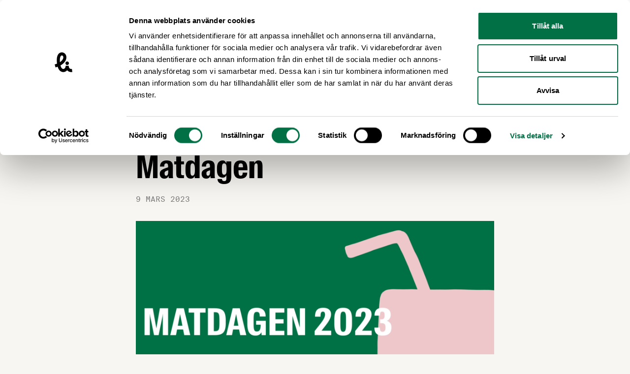

--- FILE ---
content_type: text/html; charset=UTF-8
request_url: https://www.livsmedelsforetagen.se/nyheter/anmalan-oppen-till-matdagen/
body_size: 53436
content:
<!doctype html>
<html lang="sv-SE">
  <head>
    <meta charset="utf-8">
    <meta name="viewport" content="width=device-width, initial-scale=1">
    <script type="text/javascript" data-cookieconsent="ignore">
	window.dataLayer = window.dataLayer || [];

	function gtag() {
		dataLayer.push(arguments);
	}

	gtag("consent", "default", {
		ad_personalization: "denied",
		ad_storage: "denied",
		ad_user_data: "denied",
		analytics_storage: "denied",
		functionality_storage: "denied",
		personalization_storage: "denied",
		security_storage: "granted",
		wait_for_update: 500,
	});
	gtag("set", "ads_data_redaction", true);
	</script>
<script type="text/javascript"
		id="Cookiebot"
		src="https://consent.cookiebot.com/uc.js"
		data-implementation="wp"
		data-cbid="38c5d0bd-06b0-47a1-8211-3a837ff8719e"
						data-culture="SV"
				data-blockingmode="auto"
	></script>
<meta name='robots' content='index, follow, max-image-preview:large, max-snippet:-1, max-video-preview:-1' />
	<style>img:is([sizes="auto" i], [sizes^="auto," i]) { contain-intrinsic-size: 3000px 1500px }</style>
	
    <link rel="apple-touch-icon" sizes="180x180" href="https://www.livsmedelsforetagen.se/app/themes/sage/public/images/favicons/apple-touch-icon.a260c2.png">
    <link rel="icon" type="image/png" href="https://www.livsmedelsforetagen.se/app/themes/sage/public/images/favicons/favicon-32x32.751e58.png" sizes="32x32">
    <link rel="icon" type="image/png" href="https://www.livsmedelsforetagen.se/app/themes/sage/public/images/favicons/favicon-16x16.a31344.png" sizes="16x16">
    <link rel="manifest" href="https://www.livsmedelsforetagen.se/app/themes/sage/public/images/favicons/site.aab2d1.webmanifest">
    <link rel="mask-icon" href="https://www.livsmedelsforetagen.se/app/themes/sage/public/images/favicons/safari-pinned-tab.3ca1d2.svg" color="#ffffff">
    <meta name="theme-color" content="#ffffff">
	<!-- This site is optimized with the Yoast SEO plugin v25.9 - https://yoast.com/wordpress/plugins/seo/ -->
	<title>Anmälan öppen till Matdagen &#8211; Livsmedelsföretagen</title>
	<link rel="canonical" href="https://www.livsmedelsforetagen.se/nyheter/anmalan-oppen-till-matdagen/" />
	<meta property="og:locale" content="sv_SE" />
	<meta property="og:type" content="article" />
	<meta property="og:title" content="Anmälan öppen till Matdagen &#8211; Livsmedelsföretagen" />
	<meta property="og:description" content="Den 4 maj är det återigen dags för den viktigaste och trevligaste branschträffen för den svenska livsmedelssektorn. Årets tema för Matdagen är kompetensförsörjning. Bristen på kompetens är ett av de största hindren för företagen att expandera och satsa på nya produkter, marknader och möjligheter. Anmäl dig idag innan platserna tar slut! Matdagen den 4 maj &hellip;" />
	<meta property="og:url" content="https://www.livsmedelsforetagen.se/nyheter/anmalan-oppen-till-matdagen/" />
	<meta property="og:site_name" content="Livsmedelsföretagen" />
	<meta property="article:publisher" content="https://www.facebook.com/livsmedelsforetagen" />
	<meta property="article:published_time" content="2023-03-09T19:12:37+00:00" />
	<meta property="article:modified_time" content="2023-03-23T13:28:13+00:00" />
	<meta property="og:image" content="https://www.livsmedelsforetagen.se/app/uploads/2023/03/matdagen-2023-inbjudan.png" />
	<meta property="og:image:width" content="4000" />
	<meta property="og:image:height" content="2250" />
	<meta property="og:image:type" content="image/png" />
	<meta name="author" content="Daniel Emilson" />
	<meta name="twitter:card" content="summary_large_image" />
	<meta name="twitter:creator" content="@livsmedel" />
	<meta name="twitter:site" content="@livsmedel" />
	<meta name="twitter:label1" content="Skriven av" />
	<meta name="twitter:data1" content="Daniel Emilson" />
	<meta name="twitter:label2" content="Beräknad lästid" />
	<meta name="twitter:data2" content="3 minuter" />
	<script type="application/ld+json" class="yoast-schema-graph">{"@context":"https://schema.org","@graph":[{"@type":"Article","@id":"https://www.livsmedelsforetagen.se/nyheter/anmalan-oppen-till-matdagen/#article","isPartOf":{"@id":"https://www.livsmedelsforetagen.se/nyheter/anmalan-oppen-till-matdagen/"},"author":{"name":"Daniel Emilson","@id":"https://www.livsmedelsforetagen.se/#/schema/person/c988971f13faa3c905f739a604cf48b8"},"headline":"Anmälan öppen till Matdagen","datePublished":"2023-03-09T19:12:37+00:00","dateModified":"2023-03-23T13:28:13+00:00","mainEntityOfPage":{"@id":"https://www.livsmedelsforetagen.se/nyheter/anmalan-oppen-till-matdagen/"},"wordCount":541,"publisher":{"@id":"https://www.livsmedelsforetagen.se/#organization"},"image":{"@id":"https://www.livsmedelsforetagen.se/nyheter/anmalan-oppen-till-matdagen/#primaryimage"},"thumbnailUrl":"https://www.livsmedelsforetagen.se/app/uploads/2023/03/matdagen-2023-inbjudan.png","articleSection":["Nyheter"],"inLanguage":"sv-SE"},{"@type":"WebPage","@id":"https://www.livsmedelsforetagen.se/nyheter/anmalan-oppen-till-matdagen/","url":"https://www.livsmedelsforetagen.se/nyheter/anmalan-oppen-till-matdagen/","name":"Anmälan öppen till Matdagen &#8211; Livsmedelsföretagen","isPartOf":{"@id":"https://www.livsmedelsforetagen.se/#website"},"primaryImageOfPage":{"@id":"https://www.livsmedelsforetagen.se/nyheter/anmalan-oppen-till-matdagen/#primaryimage"},"image":{"@id":"https://www.livsmedelsforetagen.se/nyheter/anmalan-oppen-till-matdagen/#primaryimage"},"thumbnailUrl":"https://www.livsmedelsforetagen.se/app/uploads/2023/03/matdagen-2023-inbjudan.png","datePublished":"2023-03-09T19:12:37+00:00","dateModified":"2023-03-23T13:28:13+00:00","breadcrumb":{"@id":"https://www.livsmedelsforetagen.se/nyheter/anmalan-oppen-till-matdagen/#breadcrumb"},"inLanguage":"sv-SE","potentialAction":[{"@type":"ReadAction","target":["https://www.livsmedelsforetagen.se/nyheter/anmalan-oppen-till-matdagen/"]}]},{"@type":"ImageObject","inLanguage":"sv-SE","@id":"https://www.livsmedelsforetagen.se/nyheter/anmalan-oppen-till-matdagen/#primaryimage","url":"https://www.livsmedelsforetagen.se/app/uploads/2023/03/matdagen-2023-inbjudan.png","contentUrl":"https://www.livsmedelsforetagen.se/app/uploads/2023/03/matdagen-2023-inbjudan.png","width":4000,"height":2250},{"@type":"BreadcrumbList","@id":"https://www.livsmedelsforetagen.se/nyheter/anmalan-oppen-till-matdagen/#breadcrumb","itemListElement":[{"@type":"ListItem","position":1,"name":"Hem","item":"https://www.livsmedelsforetagen.se/"},{"@type":"ListItem","position":2,"name":"Nyhetsarkiv","item":"https://www.livsmedelsforetagen.se/nyhetsarkiv/"},{"@type":"ListItem","position":3,"name":"Anmälan öppen till Matdagen"}]},{"@type":"WebSite","@id":"https://www.livsmedelsforetagen.se/#website","url":"https://www.livsmedelsforetagen.se/","name":"Livsmedelsföretagen","description":"Livsmedelsföretagen är bransch- och arbetsgivarorganisation för livsmedelsföretagen i Sverige","publisher":{"@id":"https://www.livsmedelsforetagen.se/#organization"},"alternateName":"LI","potentialAction":[{"@type":"SearchAction","target":{"@type":"EntryPoint","urlTemplate":"https://www.livsmedelsforetagen.se/?s={search_term_string}"},"query-input":{"@type":"PropertyValueSpecification","valueRequired":true,"valueName":"search_term_string"}}],"inLanguage":"sv-SE"},{"@type":"Organization","@id":"https://www.livsmedelsforetagen.se/#organization","name":"Livsmedelsföretagen","alternateName":"LI","url":"https://www.livsmedelsforetagen.se/","logo":{"@type":"ImageObject","inLanguage":"sv-SE","@id":"https://www.livsmedelsforetagen.se/#/schema/logo/image/","url":"https://www.livsmedelsforetagen.se/app/uploads/2024/12/li-symbol-black-rgb-1.png","contentUrl":"https://www.livsmedelsforetagen.se/app/uploads/2024/12/li-symbol-black-rgb-1.png","width":696,"height":696,"caption":"Livsmedelsföretagen"},"image":{"@id":"https://www.livsmedelsforetagen.se/#/schema/logo/image/"},"sameAs":["https://www.facebook.com/livsmedelsforetagen","https://x.com/livsmedel"]},{"@type":"Person","@id":"https://www.livsmedelsforetagen.se/#/schema/person/c988971f13faa3c905f739a604cf48b8","name":"Daniel Emilson","image":{"@type":"ImageObject","inLanguage":"sv-SE","@id":"https://www.livsmedelsforetagen.se/#/schema/person/image/","url":"https://secure.gravatar.com/avatar/ce08ce97e4c3e9e2f32c7f0e270db2a8b7edeed613afc70c45f158d733cd02ca?s=96&d=mm&r=g","contentUrl":"https://secure.gravatar.com/avatar/ce08ce97e4c3e9e2f32c7f0e270db2a8b7edeed613afc70c45f158d733cd02ca?s=96&d=mm&r=g","caption":"Daniel Emilson"}}]}</script>
	<!-- / Yoast SEO plugin. -->


<link rel='dns-prefetch' href='//static.rekai.se' />
<link rel='stylesheet' id='wp-block-library-css' href='https://www.livsmedelsforetagen.se/wp/wp-includes/css/dist/block-library/style.min.css?ver=6.8.2' media='all' />
<style id='global-styles-inline-css'>
:root{--wp--preset--aspect-ratio--square: 1;--wp--preset--aspect-ratio--4-3: 4/3;--wp--preset--aspect-ratio--3-4: 3/4;--wp--preset--aspect-ratio--3-2: 3/2;--wp--preset--aspect-ratio--2-3: 2/3;--wp--preset--aspect-ratio--16-9: 16/9;--wp--preset--aspect-ratio--9-16: 9/16;--wp--preset--color--black: #000000;--wp--preset--color--cyan-bluish-gray: #abb8c3;--wp--preset--color--white: #ffffff;--wp--preset--color--pale-pink: #f78da7;--wp--preset--color--vivid-red: #cf2e2e;--wp--preset--color--luminous-vivid-orange: #ff6900;--wp--preset--color--luminous-vivid-amber: #fcb900;--wp--preset--color--light-green-cyan: #7bdcb5;--wp--preset--color--vivid-green-cyan: #00d084;--wp--preset--color--pale-cyan-blue: #8ed1fc;--wp--preset--color--vivid-cyan-blue: #0693e3;--wp--preset--color--vivid-purple: #9b51e0;--wp--preset--color--body: #f8f6f3;--wp--preset--color--green: #017045;--wp--preset--color--light-orange: #e0c7a3;--wp--preset--color--orange: #ff7301;--wp--preset--color--red: #eb4230;--wp--preset--color--blue: #cfd9e3;--wp--preset--color--light-yellow: #f1ed97;--wp--preset--gradient--vivid-cyan-blue-to-vivid-purple: linear-gradient(135deg,rgba(6,147,227,1) 0%,rgb(155,81,224) 100%);--wp--preset--gradient--light-green-cyan-to-vivid-green-cyan: linear-gradient(135deg,rgb(122,220,180) 0%,rgb(0,208,130) 100%);--wp--preset--gradient--luminous-vivid-amber-to-luminous-vivid-orange: linear-gradient(135deg,rgba(252,185,0,1) 0%,rgba(255,105,0,1) 100%);--wp--preset--gradient--luminous-vivid-orange-to-vivid-red: linear-gradient(135deg,rgba(255,105,0,1) 0%,rgb(207,46,46) 100%);--wp--preset--gradient--very-light-gray-to-cyan-bluish-gray: linear-gradient(135deg,rgb(238,238,238) 0%,rgb(169,184,195) 100%);--wp--preset--gradient--cool-to-warm-spectrum: linear-gradient(135deg,rgb(74,234,220) 0%,rgb(151,120,209) 20%,rgb(207,42,186) 40%,rgb(238,44,130) 60%,rgb(251,105,98) 80%,rgb(254,248,76) 100%);--wp--preset--gradient--blush-light-purple: linear-gradient(135deg,rgb(255,206,236) 0%,rgb(152,150,240) 100%);--wp--preset--gradient--blush-bordeaux: linear-gradient(135deg,rgb(254,205,165) 0%,rgb(254,45,45) 50%,rgb(107,0,62) 100%);--wp--preset--gradient--luminous-dusk: linear-gradient(135deg,rgb(255,203,112) 0%,rgb(199,81,192) 50%,rgb(65,88,208) 100%);--wp--preset--gradient--pale-ocean: linear-gradient(135deg,rgb(255,245,203) 0%,rgb(182,227,212) 50%,rgb(51,167,181) 100%);--wp--preset--gradient--electric-grass: linear-gradient(135deg,rgb(202,248,128) 0%,rgb(113,206,126) 100%);--wp--preset--gradient--midnight: linear-gradient(135deg,rgb(2,3,129) 0%,rgb(40,116,252) 100%);--wp--preset--font-size--small: 13px;--wp--preset--font-size--medium: 20px;--wp--preset--font-size--large: 36px;--wp--preset--font-size--x-large: 42px;--wp--preset--font-family--suisse: "Suisse", Helvetica Neue, Arial, sans-serif;--wp--preset--font-family--suisse-cond: "Suisse Condensed", Helvetica Neue, Arial, sans-serif;--wp--preset--font-family--suisse-mono: "Suisse Mono", monospace;--wp--preset--font-family--suisse-works: "Suisse Works", Helvetica Neue, Arial, sans-serif;--wp--preset--spacing--20: 0.44rem;--wp--preset--spacing--30: 0.67rem;--wp--preset--spacing--40: 1rem;--wp--preset--spacing--50: 1.5rem;--wp--preset--spacing--60: 2.25rem;--wp--preset--spacing--70: 3.38rem;--wp--preset--spacing--80: 5.06rem;--wp--preset--shadow--natural: 6px 6px 9px rgba(0, 0, 0, 0.2);--wp--preset--shadow--deep: 12px 12px 50px rgba(0, 0, 0, 0.4);--wp--preset--shadow--sharp: 6px 6px 0px rgba(0, 0, 0, 0.2);--wp--preset--shadow--outlined: 6px 6px 0px -3px rgba(255, 255, 255, 1), 6px 6px rgba(0, 0, 0, 1);--wp--preset--shadow--crisp: 6px 6px 0px rgba(0, 0, 0, 1);}:root { --wp--style--global--content-size: 740px;--wp--style--global--wide-size: 1140px; }:where(body) { margin: 0; }.wp-site-blocks > .alignleft { float: left; margin-right: 2em; }.wp-site-blocks > .alignright { float: right; margin-left: 2em; }.wp-site-blocks > .aligncenter { justify-content: center; margin-left: auto; margin-right: auto; }:where(.is-layout-flex){gap: 0.5em;}:where(.is-layout-grid){gap: 0.5em;}.is-layout-flow > .alignleft{float: left;margin-inline-start: 0;margin-inline-end: 2em;}.is-layout-flow > .alignright{float: right;margin-inline-start: 2em;margin-inline-end: 0;}.is-layout-flow > .aligncenter{margin-left: auto !important;margin-right: auto !important;}.is-layout-constrained > .alignleft{float: left;margin-inline-start: 0;margin-inline-end: 2em;}.is-layout-constrained > .alignright{float: right;margin-inline-start: 2em;margin-inline-end: 0;}.is-layout-constrained > .aligncenter{margin-left: auto !important;margin-right: auto !important;}.is-layout-constrained > :where(:not(.alignleft):not(.alignright):not(.alignfull)){max-width: var(--wp--style--global--content-size);margin-left: auto !important;margin-right: auto !important;}.is-layout-constrained > .alignwide{max-width: var(--wp--style--global--wide-size);}body .is-layout-flex{display: flex;}.is-layout-flex{flex-wrap: wrap;align-items: center;}.is-layout-flex > :is(*, div){margin: 0;}body .is-layout-grid{display: grid;}.is-layout-grid > :is(*, div){margin: 0;}body{padding-top: 0px;padding-right: 0px;padding-bottom: 0px;padding-left: 0px;}a:where(:not(.wp-element-button)){text-decoration: underline;}:root :where(.wp-element-button, .wp-block-button__link){background-color: #32373c;border-width: 0;color: #fff;font-family: inherit;font-size: inherit;line-height: inherit;padding: calc(0.667em + 2px) calc(1.333em + 2px);text-decoration: none;}.has-black-color{color: var(--wp--preset--color--black) !important;}.has-cyan-bluish-gray-color{color: var(--wp--preset--color--cyan-bluish-gray) !important;}.has-white-color{color: var(--wp--preset--color--white) !important;}.has-pale-pink-color{color: var(--wp--preset--color--pale-pink) !important;}.has-vivid-red-color{color: var(--wp--preset--color--vivid-red) !important;}.has-luminous-vivid-orange-color{color: var(--wp--preset--color--luminous-vivid-orange) !important;}.has-luminous-vivid-amber-color{color: var(--wp--preset--color--luminous-vivid-amber) !important;}.has-light-green-cyan-color{color: var(--wp--preset--color--light-green-cyan) !important;}.has-vivid-green-cyan-color{color: var(--wp--preset--color--vivid-green-cyan) !important;}.has-pale-cyan-blue-color{color: var(--wp--preset--color--pale-cyan-blue) !important;}.has-vivid-cyan-blue-color{color: var(--wp--preset--color--vivid-cyan-blue) !important;}.has-vivid-purple-color{color: var(--wp--preset--color--vivid-purple) !important;}.has-body-color{color: var(--wp--preset--color--body) !important;}.has-green-color{color: var(--wp--preset--color--green) !important;}.has-light-orange-color{color: var(--wp--preset--color--light-orange) !important;}.has-orange-color{color: var(--wp--preset--color--orange) !important;}.has-red-color{color: var(--wp--preset--color--red) !important;}.has-blue-color{color: var(--wp--preset--color--blue) !important;}.has-light-yellow-color{color: var(--wp--preset--color--light-yellow) !important;}.has-black-background-color{background-color: var(--wp--preset--color--black) !important;}.has-cyan-bluish-gray-background-color{background-color: var(--wp--preset--color--cyan-bluish-gray) !important;}.has-white-background-color{background-color: var(--wp--preset--color--white) !important;}.has-pale-pink-background-color{background-color: var(--wp--preset--color--pale-pink) !important;}.has-vivid-red-background-color{background-color: var(--wp--preset--color--vivid-red) !important;}.has-luminous-vivid-orange-background-color{background-color: var(--wp--preset--color--luminous-vivid-orange) !important;}.has-luminous-vivid-amber-background-color{background-color: var(--wp--preset--color--luminous-vivid-amber) !important;}.has-light-green-cyan-background-color{background-color: var(--wp--preset--color--light-green-cyan) !important;}.has-vivid-green-cyan-background-color{background-color: var(--wp--preset--color--vivid-green-cyan) !important;}.has-pale-cyan-blue-background-color{background-color: var(--wp--preset--color--pale-cyan-blue) !important;}.has-vivid-cyan-blue-background-color{background-color: var(--wp--preset--color--vivid-cyan-blue) !important;}.has-vivid-purple-background-color{background-color: var(--wp--preset--color--vivid-purple) !important;}.has-body-background-color{background-color: var(--wp--preset--color--body) !important;}.has-green-background-color{background-color: var(--wp--preset--color--green) !important;}.has-light-orange-background-color{background-color: var(--wp--preset--color--light-orange) !important;}.has-orange-background-color{background-color: var(--wp--preset--color--orange) !important;}.has-red-background-color{background-color: var(--wp--preset--color--red) !important;}.has-blue-background-color{background-color: var(--wp--preset--color--blue) !important;}.has-light-yellow-background-color{background-color: var(--wp--preset--color--light-yellow) !important;}.has-black-border-color{border-color: var(--wp--preset--color--black) !important;}.has-cyan-bluish-gray-border-color{border-color: var(--wp--preset--color--cyan-bluish-gray) !important;}.has-white-border-color{border-color: var(--wp--preset--color--white) !important;}.has-pale-pink-border-color{border-color: var(--wp--preset--color--pale-pink) !important;}.has-vivid-red-border-color{border-color: var(--wp--preset--color--vivid-red) !important;}.has-luminous-vivid-orange-border-color{border-color: var(--wp--preset--color--luminous-vivid-orange) !important;}.has-luminous-vivid-amber-border-color{border-color: var(--wp--preset--color--luminous-vivid-amber) !important;}.has-light-green-cyan-border-color{border-color: var(--wp--preset--color--light-green-cyan) !important;}.has-vivid-green-cyan-border-color{border-color: var(--wp--preset--color--vivid-green-cyan) !important;}.has-pale-cyan-blue-border-color{border-color: var(--wp--preset--color--pale-cyan-blue) !important;}.has-vivid-cyan-blue-border-color{border-color: var(--wp--preset--color--vivid-cyan-blue) !important;}.has-vivid-purple-border-color{border-color: var(--wp--preset--color--vivid-purple) !important;}.has-body-border-color{border-color: var(--wp--preset--color--body) !important;}.has-green-border-color{border-color: var(--wp--preset--color--green) !important;}.has-light-orange-border-color{border-color: var(--wp--preset--color--light-orange) !important;}.has-orange-border-color{border-color: var(--wp--preset--color--orange) !important;}.has-red-border-color{border-color: var(--wp--preset--color--red) !important;}.has-blue-border-color{border-color: var(--wp--preset--color--blue) !important;}.has-light-yellow-border-color{border-color: var(--wp--preset--color--light-yellow) !important;}.has-vivid-cyan-blue-to-vivid-purple-gradient-background{background: var(--wp--preset--gradient--vivid-cyan-blue-to-vivid-purple) !important;}.has-light-green-cyan-to-vivid-green-cyan-gradient-background{background: var(--wp--preset--gradient--light-green-cyan-to-vivid-green-cyan) !important;}.has-luminous-vivid-amber-to-luminous-vivid-orange-gradient-background{background: var(--wp--preset--gradient--luminous-vivid-amber-to-luminous-vivid-orange) !important;}.has-luminous-vivid-orange-to-vivid-red-gradient-background{background: var(--wp--preset--gradient--luminous-vivid-orange-to-vivid-red) !important;}.has-very-light-gray-to-cyan-bluish-gray-gradient-background{background: var(--wp--preset--gradient--very-light-gray-to-cyan-bluish-gray) !important;}.has-cool-to-warm-spectrum-gradient-background{background: var(--wp--preset--gradient--cool-to-warm-spectrum) !important;}.has-blush-light-purple-gradient-background{background: var(--wp--preset--gradient--blush-light-purple) !important;}.has-blush-bordeaux-gradient-background{background: var(--wp--preset--gradient--blush-bordeaux) !important;}.has-luminous-dusk-gradient-background{background: var(--wp--preset--gradient--luminous-dusk) !important;}.has-pale-ocean-gradient-background{background: var(--wp--preset--gradient--pale-ocean) !important;}.has-electric-grass-gradient-background{background: var(--wp--preset--gradient--electric-grass) !important;}.has-midnight-gradient-background{background: var(--wp--preset--gradient--midnight) !important;}.has-small-font-size{font-size: var(--wp--preset--font-size--small) !important;}.has-medium-font-size{font-size: var(--wp--preset--font-size--medium) !important;}.has-large-font-size{font-size: var(--wp--preset--font-size--large) !important;}.has-x-large-font-size{font-size: var(--wp--preset--font-size--x-large) !important;}.has-suisse-font-family{font-family: var(--wp--preset--font-family--suisse) !important;}.has-suisse-cond-font-family{font-family: var(--wp--preset--font-family--suisse-cond) !important;}.has-suisse-mono-font-family{font-family: var(--wp--preset--font-family--suisse-mono) !important;}.has-suisse-works-font-family{font-family: var(--wp--preset--font-family--suisse-works) !important;}
:where(.wp-block-post-template.is-layout-flex){gap: 1.25em;}:where(.wp-block-post-template.is-layout-grid){gap: 1.25em;}
:where(.wp-block-columns.is-layout-flex){gap: 2em;}:where(.wp-block-columns.is-layout-grid){gap: 2em;}
:root :where(.wp-block-pullquote){font-size: 1.5em;line-height: 1.6;}
</style>
<link rel='stylesheet' id='app/0-css' href='https://www.livsmedelsforetagen.se/app/themes/sage/public/css/app.292a75.css' media='all' />
<script data-cookieconsent="ignore" src="https://static.rekai.se/e2ee869c.js?ver=6.8.2" id="rekai-js" defer data-wp-strategy="defer"></script>
<link rel="https://api.w.org/" href="https://www.livsmedelsforetagen.se/wp-json/" /><link rel="alternate" title="JSON" type="application/json" href="https://www.livsmedelsforetagen.se/wp-json/wp/v2/posts/7888" /><link rel="EditURI" type="application/rsd+xml" title="RSD" href="https://www.livsmedelsforetagen.se/wp/xmlrpc.php?rsd" />
        <!-- Google Analytics -->
        <script>
            (function(i,s,o,g,r,a,m){i['GoogleAnalyticsObject']=r;i[r]=i[r]||function(){
            (i[r].q=i[r].q||[]).push(arguments)},i[r].l=1*new Date();a=s.createElement(o),
            m=s.getElementsByTagName(o)[0];a.async=1;a.src=g;m.parentNode.insertBefore(a,m)
            })(window,document,'script','//www.google-analytics.com/analytics.js','ga');
            ga('create', 'UA-10619269-1', 'auto');
            ga('send', 'pageview');
        </script>
        <!-- End Google Analytics -->
<!-- Meta Pixel Code -->
<script type='text/javascript'>
!function(f,b,e,v,n,t,s){if(f.fbq)return;n=f.fbq=function(){n.callMethod?
n.callMethod.apply(n,arguments):n.queue.push(arguments)};if(!f._fbq)f._fbq=n;
n.push=n;n.loaded=!0;n.version='2.0';n.queue=[];t=b.createElement(e);t.async=!0;
t.src=v;s=b.getElementsByTagName(e)[0];s.parentNode.insertBefore(t,s)}(window,
document,'script','https://connect.facebook.net/en_US/fbevents.js');
</script>
<!-- End Meta Pixel Code -->
<script type='text/javascript'>var url = window.location.origin + '?ob=open-bridge';
            fbq('set', 'openbridge', '355518412082620', url);
fbq('init', '355518412082620', {}, {
    "agent": "wordpress-6.8.2-4.1.5"
})</script><script type='text/javascript'>
    fbq('track', 'PageView', []);
  </script><style type="text/css">.broken_link, a.broken_link {
	text-decoration: line-through;
}</style>  </head>

  <body
    class="wp-singular post-template-default single single-post postid-7888 single-format-standard wp-embed-responsive wp-theme-sage min-h-screen antialiased anmalan-oppen-till-matdagen"    x-data="{
      isMobileNavOpen: false,
      scrollToAnchor (event) {
        let hash;
        // Determine the event source: anchor click or select change
        if (event.type === 'change') {
          // For select, use the value of the selected option
          hash = event.target.value;
        } else if (event.type === 'click' && event.currentTarget.hash !== '') {
          // For anchor click, prevent the default action
          event.preventDefault();
          hash = event.currentTarget.hash;
        }

        if (hash) {
          const target = document.querySelector(hash);
          if (target != null) {
            window.scrollTo({
              top: (window.getTop(target) - 100),
              behavior: 'smooth',
            });
          }
        }
      },
    }"
  >
    
<!-- Meta Pixel Code -->
<noscript>
<img height="1" width="1" style="display:none" alt="fbpx"
src="https://www.facebook.com/tr?id=355518412082620&ev=PageView&noscript=1" />
</noscript>
<!-- End Meta Pixel Code -->
    
    <div id="app" class="h-full flex flex-col relative">
      <a class="sr-only focus:not-sr-only" href="#main">
        Hoppa till innehåll
      </a>

      
      <header class="py-5 bg-white shrink-0 xl:py-6 2xl:py-7">
	<div class="container xl:px-10">
  <div class="flex justify-between items-center">
			<a
				class="w-48 block flex-shrink-0 md:mr-5 lg:mr-0 lg:w-60"
				title="Livsmedelsföretagen"
				href="https://www.livsmedelsforetagen.se/"
			>
				<svg class="max-w-full max-h-full fill-current" viewBox="0 0 220 41" version="1.1" xmlns="http://www.w3.org/2000/svg" xmlns:xlink="http://www.w3.org/1999/xlink">
  <g stroke="none" stroke-width="1" fill-rule="evenodd">
    <polygon points="50.2607458 13.4544859 47.4250395 13.4544859 47.4250395 26.3844294 54.5409718 26.3844294 54.5409718 24.3155028 50.2607458 24.3155028"></polygon>
    <polygon points="55.9520904 26.3844068 58.7877966 26.3844068 58.7877966 13.4542373 55.9520904 13.4542373"></polygon>
    <polygon points="64.7093559 23.5129718 63.0865311 13.4544407 60.1794124 13.4544407 62.9260791 26.3846102 66.3502599 26.3846102 69.0788475 13.4544407 66.3321808 13.4544407"></polygon>
    <path d="M74.9132655,18.6516384 L73.664904,18.0812429 C72.9514576,17.7777401 72.683661,17.3142373 72.683661,16.5115254 C72.683661,15.5838418 73.0583503,15.0667797 73.8610621,15.0667797 C74.8597062,15.0667797 75.3412881,15.5659887 75.3412881,17.0821469 L75.3412881,17.1533333 L78.1055819,17.1533333 L78.1055819,17.0821469 C78.1055819,14.1928814 76.4468249,13.1944633 73.8786893,13.1944633 C71.524565,13.1944633 69.9552994,14.2642938 69.9552994,16.600565 C69.9552994,18.7942373 70.9717966,19.6683616 72.9871638,20.5777401 L74.0927006,21.0771751 C75.0201582,21.5049718 75.5910056,22.0220339 75.5910056,23.0211299 C75.5910056,24.2340113 75.1270508,24.679661 74.1819661,24.679661 C72.9871638,24.679661 72.6303277,23.9662147 72.6303277,22.2541243 L72.6303277,22.1293785 L69.8303277,22.1293785 L69.8303277,22.2541243 C69.8303277,25.0181921 71.1146215,26.5876836 74.1819661,26.5876836 C76.8393672,26.5876836 78.3731525,25.3216949 78.3731525,22.6645198 C78.3731525,20.2920904 76.8572203,19.5079096 74.9132655,18.6516384"></path>
    <polygon points="85.416565 23.1278418 83.7044746 13.444 79.7627797 13.444 79.7627797 26.3741695 82.295435 26.3741695 82.295435 16.2080678 82.3311412 16.2080678 82.455887 17.2250169 84.3108023 26.3741695 86.5221017 26.3741695 88.3770169 17.2250169 88.5019887 16.2080678 88.5376949 16.2080678 88.5376949 26.3741695 91.0701243 26.3741695 91.0701243 13.444 87.1286554 13.444"></polygon>
    <polygon points="92.6750056 26.3738757 99.7909379 26.3738757 99.7909379 24.3049492 95.5107119 24.3049492 95.5107119 20.7919548 99.4167006 20.7919548 99.4167006 18.7228023 95.5107119 18.7228023 95.5107119 15.5126328 99.7909379 15.5126328 99.7909379 13.4439322 92.6750056 13.4439322"></polygon>
    <path d="M104.378305,13.4438644 L101.310734,13.4438644 L101.310734,26.3738079 L104.378305,26.3738079 C108.087684,26.3738079 109.871186,25.4106441 109.871186,20.7023955 L109.871186,19.2043164 C109.871186,14.4070282 108.087684,13.4438644 104.378305,13.4438644 L104.378305,13.4438644 Z M106.857175,20.3100791 C106.857175,23.9306441 106.607458,24.4655593 104.503051,24.4655593 L104.146441,24.4655593 L104.146441,15.3344859 L104.503051,15.3344859 C106.607458,15.3344859 106.857175,15.9048814 106.857175,19.471887 L106.857175,20.3100791 Z"></path>
    <polygon points="111.300316 26.3738757 118.416249 26.3738757 118.416249 24.3049492 114.135797 24.3049492 114.135797 20.7919548 118.041559 20.7919548 118.041559 18.7228023 114.135797 18.7228023 114.135797 15.5126328 118.416249 15.5126328 118.416249 13.4439322 111.300316 13.4439322"></polygon>
    <polygon points="122.78922 13.4438644 119.953514 13.4438644 119.953514 26.3738079 127.069446 26.3738079 127.069446 24.3048814 122.78922 24.3048814"></polygon>
    <path d="M132.776633,18.6516384 L131.528271,18.0812429 C130.814825,17.7777401 130.54748,17.3142373 130.54748,16.5115254 C130.54748,15.5838418 130.921944,15.0667797 131.724655,15.0667797 C132.723299,15.0667797 133.204655,15.5659887 133.204655,17.0821469 L133.204655,17.1533333 L135.968949,17.1533333 L135.968949,17.0821469 C135.968949,14.1928814 134.310418,13.1944633 131.742282,13.1944633 C129.388158,13.1944633 127.818667,14.2642938 127.818667,16.600565 C127.818667,18.7942373 128.83539,19.6683616 130.850531,20.5777401 L131.95652,21.0771751 C132.883977,21.5049718 133.454599,22.0220339 133.454599,23.0211299 C133.454599,24.2340113 132.990644,24.679661 132.045559,24.679661 C130.850531,24.679661 130.493695,23.9662147 130.493695,22.2541243 L130.493695,22.1293785 L127.694147,22.1293785 L127.694147,22.2541243 C127.694147,25.0181921 128.977763,26.5876836 132.045559,26.5876836 C134.702734,26.5876836 136.236746,25.3216949 136.236746,22.6645198 C136.236746,20.2920904 134.720588,19.5079096 132.776633,18.6516384"></path>
    <polygon points="137.538847 26.3738757 140.374554 26.3738757 140.374554 20.7919548 143.92348 20.7919548 143.92348 18.7228023 140.374554 18.7228023 140.374554 15.5126328 144.298169 15.5126328 144.298169 13.4439322 137.538847 13.4439322"></polygon>
    <path d="M149.916362,13.1943729 C146.438621,13.1943729 145.404271,15.0666893 145.404271,18.972452 L145.404271,20.8095141 C145.404271,24.7331299 146.438621,26.5880452 149.916362,26.5880452 C153.376249,26.5880452 154.428452,24.7331299 154.428452,20.8095141 L154.428452,18.972452 C154.428452,15.0666893 153.376249,13.1943729 149.916362,13.1943729 L149.916362,13.1943729 Z M151.414215,20.3098531 C151.414215,23.0210395 151.396588,24.6264633 149.916362,24.6264633 C148.436136,24.6264633 148.418508,23.0210395 148.418508,20.3098531 L148.418508,19.471661 C148.418508,16.7609266 148.436136,15.1561808 149.916362,15.1561808 C151.396588,15.1561808 151.414215,16.7609266 151.414215,19.471661 L151.414215,20.3098531 Z"></path>
    <polygon points="150.665085 12.3948023 153.055141 12.3948023 153.055141 10.379887 150.665085 10.379887"></polygon>
    <polygon points="147.098305 12.3948023 149.488362 12.3948023 149.488362 10.379887 147.098305 10.379887"></polygon>
    <path d="M164.487548,16.9927006 C164.487548,14.1927006 163.007322,13.443774 159.636475,13.443774 L155.962576,13.443774 L155.962576,26.3737175 L158.798282,26.3737175 L158.798282,20.8094237 L159.779073,20.8094237 C159.850486,20.8094237 159.921898,20.8094237 159.993311,20.7917966 L161.741107,26.3737175 L164.666079,26.3737175 L162.543593,20.1676158 C163.774102,19.6681808 164.487548,18.7759774 164.487548,16.9927006 M159.618847,19.0792542 L158.798282,19.0792542 L158.798282,15.3343955 L159.618847,15.3343955 C161.205966,15.3343955 161.52687,15.7088588 161.52687,17.2250169 C161.52687,18.7226441 161.205966,19.0792542 159.618847,19.0792542"></path>
    <polygon points="166.214689 26.3738757 173.330621 26.3738757 173.330621 24.3049492 169.050169 24.3049492 169.050169 20.7919548 172.955932 20.7919548 172.955932 18.7228023 169.050169 18.7228023 169.050169 15.5126328 173.330621 15.5126328 173.330621 13.4439322 166.214689 13.4439322"></polygon>
    <polygon points="182.870441 13.4438644 174.755412 13.4438644 174.755412 15.512565 177.39496 15.512565 177.39496 26.3738079 180.230893 26.3738079 180.230893 15.512565 182.870441 15.512565"></polygon>
    <path d="M185.264949,13.4438644 L182.179525,26.3738079 L184.925966,26.3738079 L185.443254,23.6628475 L188.368,23.6628475 L188.903141,26.3738079 L191.792181,26.3738079 L188.68913,13.4438644 L185.264949,13.4438644 Z M185.80009,21.8619435 L186.905627,16.1905311 L188.01139,21.8619435 L185.80009,21.8619435 Z"></path>
    <path d="M196.504339,21.3623051 L198.698011,21.3623051 L198.698011,21.4870508 C198.698011,24.0020791 198.020271,24.6264859 196.772136,24.6264859 C195.291458,24.6264859 195.291458,23.0212881 195.291458,20.3098757 L195.291458,19.4716836 C195.291458,16.7609492 195.291458,15.1562034 196.772136,15.1562034 C197.71722,15.1562034 198.252362,15.4771073 198.252362,17.2606102 L198.252362,17.3855819 L201.069989,17.3855819 L201.069989,17.2782373 C201.069989,14.5677288 199.625469,13.1943955 196.825243,13.1943955 C193.383209,13.1943955 192.277672,15.0667119 192.277672,18.9729266 L192.277672,20.8095367 C192.277672,24.643887 193.347729,26.5880678 196.272475,26.5880678 C197.824113,26.5880678 198.644678,25.8391412 199.054621,24.9295367 L199.143887,26.3738305 L201.141401,26.3738305 L201.141401,19.4899887 L196.504339,19.4899887 L196.504339,21.3623051 Z"></path>
    <polygon points="202.628 26.3738757 209.743932 26.3738757 209.743932 24.3049492 205.463706 24.3049492 205.463706 20.7919548 209.369243 20.7919548 209.369243 18.7228023 205.463706 18.7228023 205.463706 15.5126328 209.743932 15.5126328 209.743932 13.4439322 202.628 13.4439322"></polygon>
    <polygon points="217.146124 13.4438644 217.146124 22.7356158 214.346124 13.4438644 211.064768 13.4438644 211.064768 26.3738079 213.579345 26.3738079 213.579345 17.0820565 216.379345 26.3738079 219.660927 26.3738079 219.660927 13.4438644"></polygon>
    <path d="M25.3618305,25.6086328 C27.2149379,25.6086328 28.9900791,23.9794802 28.9046554,22.0658079 C28.8183277,20.1464859 27.3478192,18.523435 25.3618305,18.523435 C23.5087232,18.523435 21.7335819,20.1525876 21.8190056,22.0658079 C21.9051073,23.9855819 23.3758418,25.6086328 25.3618305,25.6086328"></path>
    <path d="M33.7377627,39.7739661 C30.0498531,39.7739661 27.6584407,38.3832316 26.2403616,37.1072994 C25.8828475,36.7854915 25.5569718,36.4469605 25.2604746,36.096452 C24.9757288,36.4248136 24.6747119,36.735774 24.3585537,37.0266215 C22.1468023,39.0618757 19.3095141,40.0085424 16.3694011,39.6926102 C13.2236384,39.3545311 8.94273446,37.4471864 6.41369492,30.2819887 C6.26725424,29.8670734 6.12849718,29.4458305 5.99697175,29.0182599 C4.26702825,29.656226 2.73120904,30.1093333 1.58137853,30.4112542 L-9.03954802e-05,24.3904633 C1.31358192,24.0451525 2.9400226,23.5520452 4.68149153,22.8718192 C4.37889266,20.5866215 4.2360678,18.135774 4.24872316,15.4939661 C4.2939209,6.3879774 7.74567232,0.832949153 13.7196836,0.253062147 C17.3852203,-0.101966102 21.0819435,2.07362712 22.7072542,5.54549153 C24.1291751,8.58277966 24.0381017,12.3289944 22.4568588,15.8234576 C20.2541469,20.6908023 15.992678,24.1018757 11.7278192,26.4334011 C11.8964068,27.0433446 12.0819435,27.635435 12.2848814,28.2105763 C13.4491751,31.5086554 15.0471412,33.2892203 17.0349379,33.5030056 C18.2143729,33.6297853 19.231774,33.2840226 20.1422825,32.4460565 C21.392678,31.295548 22.2222825,29.3450395 22.2509831,27.5253785 C22.2469153,27.3427797 22.2482712,27.2114802 22.2498531,27.1414237 L28.4742599,27.1321582 C28.4769718,27.2501243 28.4783277,27.3687684 28.4776497,27.4869605 C28.5165198,28.5943051 28.9079322,31.1500113 30.4229605,32.496226 C31.4496271,33.4080904 32.9429605,33.7251525 34.9861243,33.4654915 L35.7707571,39.6413107 C35.0534689,39.7323842 34.3761808,39.7739661 33.7377627,39.7739661 M14.5165198,6.43972881 C14.451209,6.43972881 14.3858983,6.44289266 14.3208136,6.44899435 C10.792,6.79181921 10.4848814,13.4819887 10.4749379,15.5242486 C10.4672542,17.0503503 10.5167458,18.496678 10.6245424,19.8688814 C13.6069153,17.9253785 15.6774237,15.7036836 16.7843164,13.2573559 C17.6026215,11.4487684 17.7088362,9.55249718 17.0688362,8.18458757 C16.5888362,7.16018079 15.5187797,6.43972881 14.5165198,6.43972881"></path>
  </g>
</svg>			</a>

							<div class="flex justify-end items-center xl:justify-center">
					<div class="flex items-center lg:hidden">
						<nav
  aria-label="Sidnavigation"
  class="
    pb-8 w-full h-full max-w-xs
    absolute top-0 right-0 z-30
  bg-white overflow-auto
  "
  x-show="isMobileNavOpen"
  @click.away="isMobileNavOpen = false"
  x-transition:enter="transition ease-linear duration-300 transform"
  x-transition:enter-start="translate-x-full"
  x-transition:enter-end="translate-x-0"
  x-transition:leave="transition ease-out duration-300 transform"
  x-transition:leave-start="translate-x-0"
  x-transition:leave-end="translate-x-full"
  x-cloak
>
  <div class="py-5 px-8 flex">
    <button
      x-on:click.prevent="isMobileNavOpen = false"
      aria-label="Stäng sidnavigation"
      class="ml-auto w-7 h-7 text-green-700"
    >
      <svg class="max-w-full max-h-full fill-current" xmlns="http://www.w3.org/2000/svg" viewBox="0 0 24 24">
    <path d="M0 0h24v24H0z" fill="none"/>
    <path d="M19 6.41L17.59 5 12 10.59 6.41 5 5 6.41 10.59 12 5 17.59 6.41 19 12 13.41 17.59 19 19 17.59 13.41 12z"/>
</svg>    </button>
  </div>

  <ul class="px-8 flex flex-col">
          <li
        class="
          pt-3 mt-3 border-t border-gray-200
          first:border-t-0 first:pt-0 first:mt-0
        "
                x-data="{ open: false }"
              >
        <a
          class="
            font-cond font-bold text-xl no-underline
                                      flex items-center
                      "
          href="https://www.livsmedelsforetagen.se/medlem/"
        >
          Medlemsservice

                      <button
              class="ml-auto w-7 flex-shrink-0 text-green-700"
              @click.prevent="open = !open"
            >
              <span class="w-5">
                <svg class="max-w-full max-h-full fill-current" xmlns="http://www.w3.org/2000/svg" viewBox="0 0 24 24">
    <path d="M0 0h24v24H0z" fill="none"/>
    <path d="M16.59 8.59L12 13.17 7.41 8.59 6 10l6 6 6-6z"/>
</svg>              </span>
            </button>
                  </a>

                  <ul class="mt-3 ml-5 space-y-2" x-show="open">
                          <li
                class="
                                                    "
              >
                <a
                  class="font-sans font-normal text-sm no-underline"
                  href="https://www.livsmedelsforetagen.se/medlem/arbetsgivarguiden/"
                >
                  Arbetsgivarguiden
                </a>
              </li>
                          <li
                class="
                                                    "
              >
                <a
                  class="font-sans font-normal text-sm no-underline"
                  href="https://www.livsmedelsforetagen.se/medlem/arbetsmiljoguiden/"
                >
                  Arbetsmiljöguiden
                </a>
              </li>
                          <li
                class="
                                                    "
              >
                <a
                  class="font-sans font-normal text-sm no-underline"
                  href="#"
                >
                  Menyval
                </a>
              </li>
                          <li
                class="
                                                    "
              >
                <a
                  class="font-sans font-normal text-sm no-underline"
                  href="https://www.livsmedelsforetagen.se/medlem/kollektivavtal/"
                >
                  Kollektivavtal
                </a>
              </li>
                          <li
                class="
                                                    "
              >
                <a
                  class="font-sans font-normal text-sm no-underline"
                  href="https://www.livsmedelsforetagen.se/medlem/blanketter-och-checklistor/"
                >
                  Blanketter och checklistor
                </a>
              </li>
                          <li
                class="
                                                    "
              >
                <a
                  class="font-sans font-normal text-sm no-underline"
                  href="https://www.livsmedelsforetagen.se/medlem/handbocker-och-vagledningar/"
                >
                  Handböcker och vägledningar
                </a>
              </li>
                          <li
                class="
                                                    "
              >
                <a
                  class="font-sans font-normal text-sm no-underline"
                  href="https://www.livsmedelsforetagen.se/medlem/kurser-och-utbildningar/"
                >
                  Kurser och utbildningar
                </a>
              </li>
                          <li
                class="
                                                    "
              >
                <a
                  class="font-sans font-normal text-sm no-underline"
                  href="https://www.livsmedelsforetagen.se/medlem/krisstod/"
                >
                  Krisstöd
                </a>
              </li>
                          <li
                class="
                                                    "
              >
                <a
                  class="font-sans font-normal text-sm no-underline"
                  href="#"
                >
                  Menyval
                </a>
              </li>
                          <li
                class="
                                                    "
              >
                <a
                  class="font-sans font-normal text-sm no-underline"
                  href="https://www.livsmedelsforetagen.se/kalender/"
                >
                  Kalender
                </a>
              </li>
                          <li
                class="
                                                    "
              >
                <a
                  class="font-sans font-normal text-sm no-underline"
                  href="https://www.livsmedelsforetagen.se/medlem/expertinformation/"
                >
                  Expertinformation
                </a>
              </li>
                      </ul>
              </li>

          <li
        class="
          pt-3 mt-3 border-t border-gray-200
          first:border-t-0 first:pt-0 first:mt-0
        "
                x-data="{ open: false }"
              >
        <a
          class="
            font-cond font-bold text-xl no-underline
                                      flex items-center
                      "
          href="https://www.livsmedelsforetagen.se/vara-fragor/"
        >
          Våra frågor

                      <button
              class="ml-auto w-7 flex-shrink-0 text-green-700"
              @click.prevent="open = !open"
            >
              <span class="w-5">
                <svg class="max-w-full max-h-full fill-current" xmlns="http://www.w3.org/2000/svg" viewBox="0 0 24 24">
    <path d="M0 0h24v24H0z" fill="none"/>
    <path d="M16.59 8.59L12 13.17 7.41 8.59 6 10l6 6 6-6z"/>
</svg>              </span>
            </button>
                  </a>

                  <ul class="mt-3 ml-5 space-y-2" x-show="open">
                          <li
                class="
                                                    "
              >
                <a
                  class="font-sans font-normal text-sm no-underline"
                  href="https://www.livsmedelsforetagen.se/vara-fragor/arbetsgivarfragor/"
                >
                  Arbetsgivarfrågor
                </a>
              </li>
                          <li
                class="
                                                    "
              >
                <a
                  class="font-sans font-normal text-sm no-underline"
                  href="https://www.livsmedelsforetagen.se/vara-fragor/arbetsmiljo/"
                >
                  Arbetsmiljö
                </a>
              </li>
                          <li
                class="
                                                    "
              >
                <a
                  class="font-sans font-normal text-sm no-underline"
                  href="https://www.livsmedelsforetagen.se/vara-fragor/export/"
                >
                  Export
                </a>
              </li>
                          <li
                class="
                                                    "
              >
                <a
                  class="font-sans font-normal text-sm no-underline"
                  href="https://www.livsmedelsforetagen.se/vara-fragor/forskning-och-innovation/"
                >
                  Forskning och innovation
                </a>
              </li>
                          <li
                class="
                                                    "
              >
                <a
                  class="font-sans font-normal text-sm no-underline"
                  href="https://www.livsmedelsforetagen.se/vara-fragor/hallbarhet/"
                >
                  Hållbarhet
                </a>
              </li>
                          <li
                class="
                                                    "
              >
                <a
                  class="font-sans font-normal text-sm no-underline"
                  href="https://www.livsmedelsforetagen.se/vara-fragor/kompetensforsorjning/"
                >
                  Kompetensförsörjning
                </a>
              </li>
                          <li
                class="
                                                    "
              >
                <a
                  class="font-sans font-normal text-sm no-underline"
                  href="https://www.livsmedelsforetagen.se/vara-fragor/krisberedskap/"
                >
                  Krisberedskap
                </a>
              </li>
                          <li
                class="
                                                    "
              >
                <a
                  class="font-sans font-normal text-sm no-underline"
                  href="https://www.livsmedelsforetagen.se/vara-fragor/livsmedel-och-lagstiftning/"
                >
                  Livsmedel och lagstiftning
                </a>
              </li>
                          <li
                class="
                                                    "
              >
                <a
                  class="font-sans font-normal text-sm no-underline"
                  href="https://www.livsmedelsforetagen.se/vara-fragor/mat-och-halsa/"
                >
                  Mat och hälsa
                </a>
              </li>
                          <li
                class="
                                                    "
              >
                <a
                  class="font-sans font-normal text-sm no-underline"
                  href="#"
                >
                  Menyval
                </a>
              </li>
                          <li
                class="
                                                    "
              >
                <a
                  class="font-sans font-normal text-sm no-underline"
                  href="https://www.livsmedelsforetagen.se/vara-fragor/#fragor-a-o"
                >
                  Alla frågor A-Ö
                </a>
              </li>
                          <li
                class="
                                                    "
              >
                <a
                  class="font-sans font-normal text-sm no-underline"
                  href="#"
                >
                  Menyval
                </a>
              </li>
                          <li
                class="
                                                    "
              >
                <a
                  class="font-sans font-normal text-sm no-underline"
                  href="https://www.livsmedelsforetagen.se/vara-fragor/rapporter/"
                >
                  Rapporter
                </a>
              </li>
                          <li
                class="
                                                    "
              >
                <a
                  class="font-sans font-normal text-sm no-underline"
                  href="https://www.livsmedelsforetagen.se/vara-fragor/remisser/"
                >
                  Remisser
                </a>
              </li>
                      </ul>
              </li>

          <li
        class="
          pt-3 mt-3 border-t border-gray-200
          first:border-t-0 first:pt-0 first:mt-0
        "
                x-data="{ open: false }"
              >
        <a
          class="
            font-cond font-bold text-xl no-underline
                                      flex items-center
                      "
          href="https://www.livsmedelsforetagen.se/nyhetsrum/"
        >
          Nyhetsrum

                      <button
              class="ml-auto w-7 flex-shrink-0 text-green-700"
              @click.prevent="open = !open"
            >
              <span class="w-5">
                <svg class="max-w-full max-h-full fill-current" xmlns="http://www.w3.org/2000/svg" viewBox="0 0 24 24">
    <path d="M0 0h24v24H0z" fill="none"/>
    <path d="M16.59 8.59L12 13.17 7.41 8.59 6 10l6 6 6-6z"/>
</svg>              </span>
            </button>
                  </a>

                  <ul class="mt-3 ml-5 space-y-2" x-show="open">
                          <li
                class="
                                                    "
              >
                <a
                  class="font-sans font-normal text-sm no-underline"
                  href="https://www.mynewsdesk.com/se/livsmedelsforetagen__li"
                >
                  Pressrum
                </a>
              </li>
                          <li
                class="
                                                    "
              >
                <a
                  class="font-sans font-normal text-sm no-underline"
                  href="https://www.livsmedelsforetagen.se/nyhetsarkiv/"
                >
                  Nyhetsarkiv
                </a>
              </li>
                          <li
                class="
                                                    "
              >
                <a
                  class="font-sans font-normal text-sm no-underline"
                  href="https://www.livsmedelsforetagen.se/videoarkiv/"
                >
                  Videoarkiv
                </a>
              </li>
                          <li
                class="
                                                    "
              >
                <a
                  class="font-sans font-normal text-sm no-underline"
                  href="https://www.livsmedelsforetagen.se/nyhetsrum/konjunkturbrev/"
                >
                  Konjunkturbrev
                </a>
              </li>
                          <li
                class="
                                                    "
              >
                <a
                  class="font-sans font-normal text-sm no-underline"
                  href="https://www.livsmedelsforetagen.se/nyhetsrum/undersokningar/"
                >
                  Undersökningar
                </a>
              </li>
                          <li
                class="
                                                    "
              >
                <a
                  class="font-sans font-normal text-sm no-underline"
                  href="https://www.livsmedelsforetagen.se/nyhetsrum/nyhetsbrev/"
                >
                  Nyhetsbrev
                </a>
              </li>
                          <li
                class="
                                                    "
              >
                <a
                  class="font-sans font-normal text-sm no-underline"
                  href="https://www.livsmedelsforetagen.se/nyhetsrum/hemkunskapspodden/"
                >
                  Hemkunskapspodden
                </a>
              </li>
                          <li
                class="
                                                    "
              >
                <a
                  class="font-sans font-normal text-sm no-underline"
                  href="https://www.livsmedelsforetagen.se/bildbank/"
                >
                  Bildbank
                </a>
              </li>
                      </ul>
              </li>

          <li
        class="
          pt-3 mt-3 border-t border-gray-200
          first:border-t-0 first:pt-0 first:mt-0
        "
                x-data="{ open: false }"
              >
        <a
          class="
            font-cond font-bold text-xl no-underline
                                      flex items-center
                      "
          href="https://www.livsmedelsforetagen.se/om-livsmedelsforetagen/"
        >
          Om oss

                      <button
              class="ml-auto w-7 flex-shrink-0 text-green-700"
              @click.prevent="open = !open"
            >
              <span class="w-5">
                <svg class="max-w-full max-h-full fill-current" xmlns="http://www.w3.org/2000/svg" viewBox="0 0 24 24">
    <path d="M0 0h24v24H0z" fill="none"/>
    <path d="M16.59 8.59L12 13.17 7.41 8.59 6 10l6 6 6-6z"/>
</svg>              </span>
            </button>
                  </a>

                  <ul class="mt-3 ml-5 space-y-2" x-show="open">
                          <li
                class="
                                                    "
              >
                <a
                  class="font-sans font-normal text-sm no-underline"
                  href="https://www.livsmedelsforetagen.se/om-livsmedelsforetagen/kontakt/"
                >
                  Kontakta oss
                </a>
              </li>
                          <li
                class="
                                                    "
              >
                <a
                  class="font-sans font-normal text-sm no-underline"
                  href="https://www.livsmedelsforetagen.se/om-livsmedelsforetagen/styrelse/"
                >
                  Styrelse
                </a>
              </li>
                          <li
                class="
                                                    "
              >
                <a
                  class="font-sans font-normal text-sm no-underline"
                  href="https://www.livsmedelsforetagen.se/om-livsmedelsforetagen/medlemskap-i-livsmedelsforetagen/"
                >
                  Bli medlem
                </a>
              </li>
                          <li
                class="
                                                    "
              >
                <a
                  class="font-sans font-normal text-sm no-underline"
                  href="https://www.livsmedelsforetagen.se/om-livsmedelsforetagen/referensgrupper/"
                >
                  Referensgrupper och nätverk
                </a>
              </li>
                          <li
                class="
                                                    "
              >
                <a
                  class="font-sans font-normal text-sm no-underline"
                  href="https://www.livsmedelsforetagen.se/om-livsmedelsforetagen/arbeta-pa-livsmedelsforetagen/"
                >
                  Arbeta på Livsmedelsföretagen
                </a>
              </li>
                          <li
                class="
                                                    "
              >
                <a
                  class="font-sans font-normal text-sm no-underline"
                  href="https://www.livsmedelsforetagen.se/om-livsmedelsforetagen/delbranschforeningar/"
                >
                  Specialistbranschföreningar
                </a>
              </li>
                          <li
                class="
                                                    "
              >
                <a
                  class="font-sans font-normal text-sm no-underline"
                  href="https://www.livsmedelsforetagen.se/in-english/"
                >
                  In English
                </a>
              </li>
                      </ul>
              </li>

      </ul>

      <ul class="p-8 pt-2.5" aria-label="Service">
              <li
          class="
            pt-3 mt-3 border-t border-gray-200
            first:border-t-0
          "
        >
          <a
            class="
              flex items-center justify-between
              text-sm no-underline
              hover:text-green-700
            "
            href="https://www.livsmedelsforetagen.se/om-livsmedelsforetagen/kontakt/"
          >
            <span class="font-bold">Kontakt</span>

                          <span class="flex-shrink-0 ml-5 w-6 text-green-700">
                <svg class="max-w-full max-h-full fill-current" viewBox="0 0 40 40" version="1.1" xmlns="http://www.w3.org/2000/svg" xmlns:xlink="http://www.w3.org/1999/xlink">
    <defs>
        <polygon id="path-1" points="0 0 39.1992377 0 39.1992377 39.8751825 0 39.8751825"></polygon>
    </defs>
    <g>
        <path d="M39.1628613,31.0595036 C39.1240292,29.0812555 39.0543942,27.1035912 38.9538102,25.1273869 C38.8135182,22.3729343 38.9815474,19.1992117 38.2703066,16.5289927 C37.4251971,13.3488467 33.3338102,11.3865109 30.9376058,9.43643796 C27.5092847,6.64636496 24.1378978,3.78081752 20.5532263,1.18986861 C19.5875328,0.491912409 18.4395036,-0.231445255 17.2868029,0.0704525547 C16.6224234,0.244321168 16.0938102,0.733810219 15.596438,1.20738686 C12.4108905,4.24067153 9.27716788,7.32840876 6.19731387,10.4688467 C4.70140146,11.9942482 3.21818978,13.5322044 1.74767883,15.0821314 C0.230744526,16.6811095 -5.83941606e-05,17.1527883 -5.83941606e-05,19.3186277 C-5.83941606e-05,22.6374599 0.0437372263,25.9567299 0.173226277,29.2730803 C0.270160584,31.7603796 -0.312175182,36.3377518 1.14242336,38.4428613 C1.34505109,38.735854 1.65337226,38.9907445 2.08505109,39.2221314 C2.17921168,39.2726423 2.28329927,39.3139562 2.37512409,39.3503066 L2.41483212,39.366073 C2.51468613,39.405635 2.61527007,39.4415474 2.7219854,39.475854 C2.85308029,39.5176058 2.99308029,39.5479708 3.11658394,39.5745401 L3.14505109,39.5808175 L3.18373723,39.5894307 C3.21249635,39.595854 3.24110949,39.6021314 3.26957664,39.6088467 C4.02986861,39.785781 4.82373723,39.8031533 5.59132847,39.8199416 L5.74183942,39.8232993 C15.8729343,40.0505985 26.0492847,39.5138102 36.136,38.5603796 C37.1037372,38.4688467 38.1914745,38.3066569 38.7599416,37.5180438 C39.1729343,36.9451971 39.1952701,36.1882628 39.1978978,35.4821314 C39.2034453,34.0078248 39.1917664,32.5335182 39.1628613,31.0595036"></path>
    </g>
</svg>              </span>
                      </a>
        </li>
              <li
          class="
            pt-3 mt-3 border-t border-gray-200
            first:border-t-0
          "
        >
          <a
            class="
              flex items-center justify-between
              text-sm no-underline
              hover:text-green-700
            "
            href="https://www.livsmedelsforetagen.se/in-english/"
          >
            <span class="font-bold">In English</span>

                          <span class="flex-shrink-0 ml-5 w-6 text-green-700">
                <svg class="max-w-full max-h-full fill-current" viewBox="0 0 32 40" version="1.1" xmlns="http://www.w3.org/2000/svg" xmlns:xlink="http://www.w3.org/1999/xlink">
    <g>
        <path d="M30.3765399,13.1421104 C30.2659877,12.2095951 30.0832883,11.2921718 29.8335951,10.415362 C29.5872147,9.55094479 29.2517546,8.66530061 28.8365399,7.78296933 C28.0472147,6.10579141 26.9690552,4.55425767 25.6322454,3.17155828 C25.2026748,2.7271411 24.7266012,2.28984049 24.2172761,1.87168098 C24.2241472,1.85781595 24.2308957,1.84333742 24.2372761,1.8286135 C24.2814479,1.7287362 24.3166626,1.64333742 24.344638,1.55168098 C24.3794847,1.43634356 24.3928589,1.29879755 24.3831656,1.15401227 C24.3751902,1.02996319 24.3608344,0.884932515 24.315681,0.749840491 C24.2986258,0.699288344 24.2767853,0.646404908 24.250773,0.592785276 C24.216908,0.522969325 24.1674601,0.462478528 24.1196074,0.40407362 L24.1090552,0.390822086 C24.0910184,0.369104294 24.0693006,0.349472393 24.0481963,0.330576687 L24.0355583,0.319411043 C23.9791166,0.268122699 23.9165399,0.222233129 23.8496687,0.182846626 C23.7788712,0.141374233 23.7148221,0.110576687 23.6481963,0.0860368098 C23.5636564,0.0543803681 23.4749448,0.034993865 23.360589,0.0233374233 C23.3327362,0.020392638 23.3045153,0.0190429448 23.2740859,0.0190429448 C23.2239018,0.0190429448 23.1700368,0.0230920245 23.0992393,0.0319263804 L23.0771534,0.0347484663 C22.9880736,0.0460368098 22.8991166,0.0573251534 22.8151902,0.0829693252 C22.7477055,0.103705521 22.6814479,0.130944785 22.6198528,0.157325153 L22.6062331,0.162601227 C22.4780123,0.212417178 22.3570307,0.259411043 22.2436564,0.334625767 C22.1367853,0.405546012 22.0370307,0.482355828 21.9200982,0.575730061 C21.7594847,0.703705521 21.6074601,0.847018405 21.4797301,0.970453988 C21.2554356,1.1872638 21.0462331,1.42505521 20.8439018,1.65499387 L20.8162945,1.68628221 C20.7567853,1.75388957 20.6972761,1.82149693 20.6372761,1.8886135 C19.9789939,1.54112883 19.2712638,1.23941104 18.5342086,0.991803681 C17.8843926,0.773030675 17.185865,0.600147239 16.4580123,0.47806135 C16.4485644,0.475361963 16.4391166,0.473153374 16.429546,0.471558282 C16.2799755,0.447509202 16.1278282,0.425177914 15.9772761,0.405300613 L15.9652515,0.403828221 L15.9529816,0.402110429 C15.5274601,0.345177914 15.0942086,0.307754601 14.6651288,0.290699387 C14.4659877,0.282601227 14.2694233,0.278429448 14.0808344,0.278429448 C13.9875828,0.278429448 13.8942086,0.279533742 13.8009571,0.281251534 C12.9291779,0.299165644 12.0334724,0.404564417 11.1383804,0.594380368 C10.7396074,0.679165644 10.3375215,0.784809816 9.94341104,0.908245399 L9.92292025,0.914625767 L9.90242945,0.920883436 L9.89629448,0.923092025 L9.89040491,0.925177914 C9.49948466,1.0489816 9.10353374,1.19499387 8.71347239,1.35892025 C7.89003681,1.70468712 7.10905521,2.11990184 6.3921227,2.59290798 C5.67568098,3.06591411 4.99089571,3.61536196 4.35666258,4.22603681 C3.76476074,4.79609816 3.19752147,5.45671166 2.67077301,6.18971779 C1.68353374,7.56431902 0.935680982,9.17830675 0.508196319,10.8572025 C0.297276074,11.6854233 0.161693252,12.5671411 0.105006135,13.4779387 C0.0516319018,14.3345031 0.0825521472,15.2147485 0.196539877,16.0942577 C0.312245399,16.9864049 0.50598773,17.8522945 0.772245399,18.6677546 C1.03494479,19.4715583 1.37985276,20.268 1.79752147,21.0349939 C2.18795092,21.7522945 2.67617178,22.4745031 3.24831902,23.1813742 C3.76561963,23.8201472 4.35850307,24.4259141 5.01065031,24.9817423 C5.66672393,25.5408834 6.37604908,26.0423558 7.11911656,26.4721718 C7.85690798,26.8989202 8.66586503,27.2677546 9.52341104,27.5683681 C10.3154356,27.8462822 11.1565399,28.0520491 12.023411,28.1797791 C12.728319,28.2837055 13.4385031,28.3363436 14.1340859,28.3363436 C14.3224294,28.3363436 14.5105276,28.3326626 14.6931043,28.3253006 C15.5688098,28.2897178 16.4583804,28.1678773 17.3371534,27.9633374 C18.1419387,27.7762209 18.9777669,27.492908 19.8212025,27.1214969 C21.3450061,26.450454 22.7987485,25.450454 24.0252515,24.2295951 C24.6106503,23.6466503 25.1653742,22.9796564 25.6739632,22.2475092 C26.1441472,21.5703313 26.5598528,20.8310675 26.909546,20.050454 C27.2737178,19.2372025 27.5599755,18.398184 27.7603436,17.5568344 C27.962184,16.7098405 28.0854969,15.8164663 28.1267239,14.9013742 C28.1639018,14.0732761 28.1199755,13.2212515 27.9926135,12.296589 C27.8780123,11.4656687 27.678135,10.6261595 27.3982577,9.80125153 C27.1215706,8.98628221 26.7620613,8.18321472 26.3296687,7.41438037 C25.9274601,6.69941104 25.4311411,5.98554601 24.8546994,5.29278528 C24.3284417,4.66039264 23.7269693,4.06198773 23.0667239,3.51450307 C23.0346994,3.488 23.0027975,3.46161963 22.9704049,3.43548466 L22.9753129,3.42996319 L22.9827975,3.41879755 C22.9923681,3.40468712 23.001816,3.39057669 23.0117546,3.37658896 C23.1377669,3.22419632 23.272,3.07401227 23.401816,2.9287362 L23.4069693,2.92309202 L23.4546994,2.86947239 C23.5480736,2.95707975 23.6420613,3.04468712 23.7371534,3.13106748 C23.7850061,3.17462577 23.8337178,3.21732515 23.8824294,3.26002454 C23.9310184,3.30272393 23.9797301,3.34542331 24.0277055,3.38910429 C24.103411,3.45818405 24.1783804,3.53069939 24.2508957,3.60088344 L24.3183804,3.66615951 C24.5007117,3.84137423 24.6702822,4.01953374 24.8370307,4.21069939 C25.1596074,4.58076074 25.4148221,4.88480982 25.6399755,5.1675092 C25.7268466,5.28333742 25.8110184,5.40407362 25.8922454,5.52076074 C25.9387485,5.5875092 25.9852515,5.65438037 26.0326135,5.72063804 C26.1626748,5.90296933 26.2812025,6.08640491 26.3847607,6.26579141 C26.4327362,6.3487362 26.4824294,6.43082209 26.5321227,6.51290798 C26.605865,6.63462577 26.6820613,6.76051534 26.7510184,6.8875092 C26.8317546,7.03573006 26.9066012,7.19106748 26.9789939,7.34112883 L27.0355583,7.45806135 C27.1020613,7.59450307 27.1728589,7.73168098 27.2414479,7.86444172 C27.3542086,8.08272393 27.470773,8.3083681 27.5710184,8.53707975 C27.5889325,8.58014724 27.6072147,8.62309202 27.6253742,8.66579141 L27.6348221,8.6877546 L27.5996074,8.60198773 C27.6535951,8.73192638 27.7131043,8.86934969 27.7782577,9.00284663 C27.8178896,9.08395092 27.8599755,9.17106748 27.8994847,9.25928834 C27.9456196,9.37278528 27.9897914,9.48947239 28.0324908,9.60235583 C28.0526135,9.65523926 28.0726135,9.7082454 28.0928589,9.76100613 C28.161816,9.93928834 28.2317546,10.1354847 28.3069693,10.3607607 C28.3954356,10.6256687 28.4776442,10.9076319 28.5512638,11.1987975 C28.5589939,11.2525399 28.5666012,11.3061595 28.5740859,11.3599018 C28.5815706,11.4132761 28.5891779,11.4666503 28.5967853,11.5200245 C28.6143313,11.6399018 28.6313865,11.759411 28.6478282,11.8792883 C28.660589,11.9719264 28.6685644,12.0666503 28.6762945,12.1583067 C28.6792393,12.1930307 28.6820613,12.2277546 28.6852515,12.2623558 L28.6879509,12.2919264 C28.7094233,12.5268957 28.7315092,12.7699632 28.7378896,13.0103313 C28.7408344,13.1235828 28.7469693,13.2385521 28.7528589,13.3497178 C28.7597301,13.4783067 28.7667239,13.6111902 28.7690552,13.7422331 C28.7735951,13.9964663 28.7753129,14.2626012 28.774454,14.5559755 C28.7738405,14.7589202 28.7672147,14.9653006 28.7608344,15.1648098 C28.7585031,15.2359755 28.7561718,15.3071411 28.7542086,15.378184 L28.7505276,15.4644417 C28.747092,15.5468957 28.7436564,15.6293497 28.7404663,15.7119264 C28.7288098,15.9746258 28.7025521,16.2384294 28.6789939,16.4651779 C28.6510184,16.7363436 28.6185031,16.977816 28.5799755,17.2034601 C28.5632883,17.300638 28.5473374,17.3979387 28.5313865,17.4952393 C28.5079509,17.6374479 28.484638,17.7796564 28.4592393,17.9213742 C28.4432883,18.0094724 28.4286871,18.097816 28.4139632,18.1861595 C28.3905276,18.3273865 28.3662331,18.4732761 28.3373988,18.6158528 C28.2787485,18.9056687 28.2002209,19.1865276 28.1382577,19.3987975 C27.9820613,19.8877546 27.8380123,20.3278773 27.6566626,20.7621104 C27.596908,20.9051779 27.5275828,21.0472638 27.4607117,21.1846871 C27.4259877,21.2560982 27.3911411,21.3275092 27.3575215,21.3992883 C27.2657423,21.5942577 27.1615706,21.7992883 27.0389939,22.0259141 C26.956908,22.1780613 26.8710184,22.3278773 26.7837791,22.4714356 L26.7549448,22.5173252 L26.7077055,22.5927853 C26.5951902,22.7702086 26.4785031,22.9491043 26.3656196,23.1219877 L26.3464785,23.1514356 C26.2124908,23.3562209 26.0710184,23.5621104 25.9138405,23.7811288 C25.582184,24.2429693 25.2154356,24.6762209 24.9331043,25.0021104 C24.8090552,25.1453006 24.6842699,25.2829693 24.5619387,25.4111902 C24.4681963,25.5095951 24.3754356,25.6088589 24.2827975,25.7081227 L24.1745767,25.8238282 C24.0564172,25.9498405 23.9331043,26.0756074 23.8138405,26.1970798 L23.7799755,26.231681 C23.6466012,26.3673865 23.5339632,26.4805153 23.4171534,26.5909448 C23.0424294,26.9237055 22.6521227,27.2233374 22.3539632,27.4472638 C22.1878282,27.571681 21.9906503,27.7180613 21.7863558,27.8601472 C21.6350675,27.9654233 21.475681,28.0633374 21.3215706,28.157816 C21.260589,28.195362 21.1994847,28.2327853 21.1386258,28.2709448 L21.0494233,28.3270184 C20.9086871,28.4156074 20.7631656,28.5072638 20.615681,28.5887362 C20.4820613,28.6551166 20.3445153,28.7190429 20.2113865,28.7810061 C20.1561718,28.806773 20.1008344,28.8324172 20.0456196,28.8584294 L19.8614479,28.9449325 C19.7137178,29.0145031 19.5661104,29.0839509 19.418135,29.1530307 L19.3713865,29.1748712 C19.2848834,29.2156074 19.1954356,29.2576933 19.1054969,29.2938896 C19.0263558,29.3256687 18.9442699,29.3537669 18.8650061,29.3810061 L18.8061104,29.4013742 C18.7225521,29.430454 18.6385031,29.4622331 18.5571534,29.4930307 C18.4435337,29.5360982 18.3259877,29.5805153 18.208319,29.618184 C18.1469693,29.6376933 18.0857423,29.657816 18.0245153,29.6779387 C17.9473374,29.7033374 17.8701595,29.7287362 17.7926135,29.752908 C17.7534724,29.7651779 17.7143313,29.777816 17.6753129,29.790454 C17.5863558,29.8191656 17.4943313,29.8489816 17.402184,29.8725399 C17.2318773,29.9072638 17.0608344,29.9354847 16.8710184,29.9661595 C16.7688098,29.9824785 16.6473374,30.0008834 16.5224294,30.0135215 C16.4610798,30.0197791 16.3996074,30.0239509 16.3380123,30.0281227 C16.2836564,30.0319264 16.2293006,30.0356074 16.1749448,30.040638 C15.999362,30.0570798 15.8231656,30.0835828 15.6526135,30.1091043 C15.5908957,30.1184294 15.5291779,30.1276319 15.4672147,30.136589 C15.3466012,30.1537669 15.2392393,30.166773 15.1391166,30.1763436 C15.0542086,30.1841963 14.9678282,30.1866503 14.8843926,30.1889816 L14.8289325,30.1905767 C14.7180123,30.1942577 14.6273374,30.2001472 14.5435337,30.2091043 C14.5122454,30.2122945 14.4809571,30.2160982 14.4497914,30.2200245 C14.3712638,30.2295951 14.2901595,30.2396564 14.2091779,30.2396564 L14.1938405,30.2390429 C14.0248834,30.2313129 13.8502822,30.2233374 13.6783804,30.2221104 L13.6615706,30.2221104 C13.5286871,30.2221104 13.3888098,30.2340123 13.2212025,30.2596564 C13.1241472,30.2742577 13.0463558,30.3061595 12.983411,30.3570798 C12.900589,30.3925399 12.8321227,30.4305767 12.747092,30.5098405 C12.6301595,30.6190429 12.5868466,30.7735215 12.5711411,30.8838282 C12.5378896,31.1186748 12.5370307,31.3596564 12.5362945,31.5927853 L12.5359264,31.6743804 C12.534454,31.9059141 12.534454,32.1373252 12.534454,32.3688589 L12.534454,32.4457914 L12.534454,32.7584294 L12.534454,32.9408834 C12.534454,33.0095951 12.5457423,33.0786748 12.5565399,33.1454233 L12.5594847,33.1634601 C12.5830429,33.3094724 6.72034356,33.6758528 5.94242945,33.7819877 C5.23445399,33.8785521 4.48856442,34.0114356 3.94930061,34.4803926 C2.84917791,35.4372025 3.10709202,37.1149939 3.08083436,38.4127853 C3.07936196,38.4868957 3.092,38.5599018 3.10402454,38.6327853 C3.10549693,38.6508221 3.10647853,38.6687362 3.10696933,38.6866503 C3.10905521,38.7446871 3.11359509,38.8056687 3.13592638,38.8599018 C3.15003681,38.8945031 3.16132515,38.9306994 3.17862577,38.9638282 C3.17973006,38.9682454 3.18095706,38.9726626 3.18255215,38.9770798 C3.20083436,39.0297178 3.21911656,39.0835828 3.24942331,39.1305767 C3.28684663,39.1883681 3.32279755,39.2475092 3.372,39.2967117 C3.42181595,39.346773 3.48107975,39.3909448 3.53703067,39.4325399 C3.56819632,39.4556074 3.59813497,39.4727853 3.62979141,39.488 C3.62917791,39.4877546 3.62844172,39.4875092 3.62782822,39.4872638 C3.63003681,39.4882454 3.6322454,39.489227 3.63445399,39.4903313 C3.63715337,39.4915583 3.63997546,39.4927853 3.64267485,39.494135 C3.69445399,39.5183067 3.74586503,39.5446871 3.80083436,39.5599018 C6.18856442,40.2232147 9.52414724,39.6462822 11.9991166,39.6124172 C15.2504049,39.568 18.5008344,39.464319 21.748319,39.3013742 C22.4081963,39.2682454 23.1016933,39.2222331 23.6573988,38.8648098 C24.6146994,38.2489816 24.2875828,37.1968344 24.1467239,36.2715583 L24.1388712,36.2071411 C24.1197301,36.0486135 24.0999755,35.8845644 24.0586258,35.7261595 C24.0077055,35.5319264 23.9361718,35.3486135 23.8716319,35.1930307 C23.8166626,35.0533988 23.7642699,34.9111902 23.7134724,34.7732761 C23.6754356,34.670454 23.6375215,34.5675092 23.598135,34.4650552 C23.5488098,34.3369571 23.4864785,34.2045644 23.4128589,34.0718037 C23.3437791,33.9468957 23.2570307,33.8266503 23.1551902,33.7143804 C23.1073374,33.6619877 23.0480736,33.6174479 22.990773,33.5745031 L22.9627975,33.5533988 C22.9242699,33.5244417 22.873227,33.4866503 22.8197301,33.4510675 C22.8187485,33.450454 22.8178896,33.4498405 22.8165399,33.4489816 C21.7604663,32.7532761 14.9679509,33.4130307 14.9576442,33.1076319 C14.9534724,32.9862822 14.9387485,32.8622331 14.9257423,32.7527853 C14.9124908,32.6411288 14.9029202,32.5229693 14.8946994,32.3695951 C14.8934724,32.3468957 14.8924908,32.3241963 14.8915092,32.3013742 C14.8923681,32.3013742 14.8933497,32.3013742 14.8942086,32.3013742 C14.896908,32.3013742 14.8997301,32.3011288 14.9024294,32.3008834 L14.9151902,32.299411 L14.9204663,32.2990429 L14.925865,32.2986748 C14.9653742,32.2948712 15.0047607,32.2908221 15.0442699,32.2865276 L15.0524908,32.285546 L15.0594847,32.2848098 C15.0650061,32.2841963 15.0690552,32.2838282 15.0728589,32.2834601 L15.1150675,32.2789202 L15.1561718,32.2745031 L15.1641472,32.2732761 C15.4499141,32.2411288 15.7377669,32.2024785 16.0197301,32.158184 C16.0508957,32.1568344 16.082184,32.1519264 16.1154356,32.143092 C16.1457423,32.138184 16.1759264,32.1331534 16.2062331,32.1281227 C16.2111411,32.1272638 16.2133497,32.126773 16.2155583,32.1261595 C16.2342086,32.1232147 16.2526135,32.1200245 16.2711411,32.1168344 L16.3118773,32.1097178 L16.3474601,32.1034601 C16.3496687,32.103092 16.352,32.1027239 16.3542086,32.1021104 C16.3572761,32.1016196 16.3598528,32.1012515 16.362184,32.100638 L16.3804663,32.0976933 C16.4189939,32.0906994 16.4573988,32.0835828 16.4960491,32.0763436 L16.5052515,32.0746258 L16.5124908,32.0733988 L16.5242699,32.0710675 L16.5360491,32.0687362 L16.5652515,32.0632147 L16.5946994,32.0576933 L16.6029202,32.0558528 C16.8946994,31.9987975 17.1815706,31.9354847 17.4559264,31.8673865 L17.4667239,31.8644417 C18.3664785,31.6384294 19.2773988,31.3262822 20.1743313,30.936589 C20.205865,30.9270184 20.2376442,30.9131534 20.2688098,30.895362 C21.802184,30.2149939 23.2443926,29.2969571 24.5550675,28.1668957 C25.9489325,26.9650552 27.1447607,25.5322945 28.1093006,23.908 C28.5678282,23.1358528 28.9823067,22.2797791 29.3414479,21.3637055 C29.6808344,20.4975706 29.9513865,19.5775706 30.1456196,18.629227 C30.5158037,16.821865 30.5934724,14.9757301 30.3765399,13.1421104"></path>
    </g>
</svg>              </span>
                      </a>
        </li>
              <li
          class="
            pt-3 mt-3 border-t border-gray-200
            first:border-t-0
          "
        >
          <a
            class="
              flex items-center justify-between
              text-sm no-underline
              hover:text-green-700
            "
            href="/?s"
          >
            <span class="font-bold">Sök</span>

                          <span class="flex-shrink-0 ml-5 w-6 text-green-700">
                <svg class="max-w-full max-h-full fill-current" viewBox="0 0 34 40" version="1.1" xmlns="http://www.w3.org/2000/svg" xmlns:xlink="http://www.w3.org/1999/xlink">
    <g transform="translate(-257.000000, -140.000000)">
        <path d="M290.836101,172.506314 C290.773201,172.104784 290.64516,171.688484 290.441823,171.257679 C289.839725,169.982012 288.785723,168.986031 287.755589,168.022226 C284.518026,164.992746 281.385823,161.75927 277.91367,159.001038 C277.845232,158.941039 277.77653,158.881304 277.706773,158.822888 C277.68106,158.801394 277.655346,158.779899 277.629632,158.758405 C277.601545,158.732164 277.573194,158.706187 277.545502,158.67955 C277.53759,158.672033 277.52981,158.664517 277.52203,158.656737 C277.702422,158.429796 277.87833,158.190856 278.044877,157.947168 C278.52645,157.243138 278.941563,156.440736 279.278875,155.562379 C279.429993,155.169156 279.563045,154.745604 279.674076,154.303459 C279.774953,153.901664 279.854336,153.469805 279.923697,152.94432 C280.03908,152.073744 280.046992,151.172443 279.947038,150.265076 C279.846688,149.351775 279.644406,148.466825 279.345862,147.634753 C279.047846,146.804923 278.656205,146.011488 278.181753,145.276205 C277.22731,143.796937 275.914456,142.5305 274.385211,141.614035 C273.63727,141.165824 272.813506,140.79805 271.936731,140.520869 C271.419159,140.357092 270.869148,140.229578 270.30173,140.141887 C270.038922,140.100745 269.769521,140.068043 269.500911,140.044702 C269.433791,140.038768 269.366408,140.03323 269.299288,140.028219 C269.043337,140.009626 268.783562,140 268.526951,140 L268.518116,140 C268.518116,140 268.507963,140 268.507963,140 L268.498073,140 C267.73945,140 266.95274,140.081229 266.159833,140.241578 C265.87619,140.299071 265.589118,140.370279 265.30653,140.45309 C265.24996,140.469178 265.193653,140.485793 265.137479,140.502935 C264.62373,140.659723 264.103653,140.861873 263.591882,141.103979 C263.455533,141.167538 263.314701,141.237295 263.173341,141.311008 C262.914621,141.445379 262.654054,141.59531 262.398631,141.756581 C262.359994,141.780713 262.321753,141.805372 262.283644,141.830162 C262.098637,141.95016 261.913497,142.078201 261.733369,142.210726 C261.729281,142.213232 261.725325,142.216133 261.721501,142.218902 C261.672447,142.255429 261.623657,142.291956 261.574998,142.32901 L261.557592,142.342724 L261.480055,142.402459 L261.446298,142.428568 L261.413463,142.453886 C260.751762,142.965129 260.137664,143.567359 259.588444,144.243566 C259.026696,144.935201 258.550793,145.676022 258.173658,146.445194 C257.78083,147.246804 257.482155,148.090349 257.285675,148.952354 C257.089723,149.813568 256.993725,150.710386 257,151.618016 C257.007043,152.515757 257.124403,153.428531 257.349102,154.331151 C257.556922,155.1652 257.87696,156.003997 258.300512,156.824201 C258.684769,157.567923 259.18177,158.300436 259.777671,159.001434 C260.313572,159.632674 260.938351,160.212223 261.687348,160.773179 C262.35828,161.274928 263.101606,161.70481 263.897019,162.051089 C264.733574,162.415301 265.593865,162.677978 266.454156,162.831997 C267.129572,162.952917 267.820811,163.014235 268.508754,163.014235 C269.612733,163.014235 270.705239,162.858502 271.755944,162.55165 C271.871326,162.517893 271.987236,162.481894 272.100377,162.444707 C272.204946,162.683912 272.309911,162.923643 272.413294,163.164298 C272.689816,163.826791 272.955525,164.493239 273.247871,165.149139 C274.229874,167.386238 275.355742,169.762588 276.275373,172.101487 C277.423658,175.022573 278.67493,180.245901 282.790851,179.991004 C283.56266,179.943269 284.294909,179.641429 284.990236,179.303326 C287.617394,178.026207 291.342861,175.742691 290.836101,172.506314 M273.606809,157.854599 C273.047171,158.279074 272.436766,158.636034 271.792998,158.915721 C271.128395,159.188683 270.430958,159.379097 269.719807,159.481952 C269.359551,159.526786 268.991778,159.549467 268.626774,159.549467 C268.259792,159.549467 267.888854,159.52639 267.524377,159.480897 C266.815204,159.377646 266.120537,159.18776 265.45989,158.91638 C264.81665,158.637353 264.20598,158.280261 263.64476,157.855126 C263.095145,157.421948 262.597088,156.923364 262.164306,156.373089 C261.741149,155.813583 261.385771,155.20476 261.107931,154.563761 C260.835364,153.899555 260.645082,153.201722 260.542227,152.489516 C260.453086,151.767288 260.452822,151.035962 260.541304,150.315976 C260.643632,149.599814 260.835233,148.897102 261.1107,148.227489 C261.390123,147.585435 261.746028,146.977139 262.168657,146.419612 C262.598671,145.873688 263.093694,145.378137 263.640013,144.946541 C264.202947,144.519956 264.814804,144.161941 265.458835,143.882518 C265.676281,143.793113 265.901244,143.711225 266.127525,143.638831 L266.145195,143.633424 L266.161679,143.628281 L266.186733,143.620369 L266.193722,143.618128 L266.209282,143.61338 L266.227216,143.607842 C266.240666,143.603886 266.250424,143.600853 266.26005,143.59782 L266.293544,143.58793 L266.299478,143.585557 C266.299478,143.585689 266.299214,143.585952 266.299346,143.586084 C266.299478,143.586084 266.299346,143.586216 266.299346,143.586216 C266.299346,143.586216 266.299346,143.586216 266.299346,143.586216 L266.312533,143.58226 L266.325719,143.578436 C266.328489,143.577513 266.331258,143.576722 266.334291,143.576062 L266.354598,143.569997 C266.36251,143.567887 266.365411,143.566964 266.368708,143.565909 L266.380312,143.562612 L266.391784,143.559447 L266.403652,143.556151 C266.410773,143.554041 266.417893,143.552063 266.425014,143.550085 L266.438201,143.546261 L266.457849,143.540854 L266.465629,143.538745 L266.473409,143.536767 L266.483826,143.533997 L266.491211,143.531756 L266.507826,143.527536 L266.516265,143.525031 L266.523913,143.522921 L266.533935,143.520283 L266.543561,143.517778 L266.551341,143.5158 L266.557012,143.514349 L266.579033,143.508415 L266.589582,143.505646 L266.602373,143.50235 L266.614901,143.499185 L266.622681,143.497207 L266.636922,143.493515 L266.6509,143.490086 L266.670812,143.485075 L266.686767,143.481251 C266.963289,143.413077 267.247064,143.357693 267.53018,143.316683 C267.891228,143.271717 268.25966,143.248904 268.625455,143.248904 C268.990723,143.248904 269.359946,143.271849 269.723236,143.316947 C270.432673,143.419934 271.128132,143.609952 271.790361,143.881595 C272.435315,144.161282 273.04704,144.519165 273.608787,144.945223 C274.154051,145.375368 274.648811,145.869864 275.07922,146.415392 C275.506464,146.978722 275.865007,147.592029 276.144694,148.238302 C276.415414,148.898685 276.604773,149.592693 276.707628,150.300811 C276.797692,151.024753 276.798351,151.758981 276.709606,152.483055 C276.606883,153.199744 276.415414,153.901796 276.140606,154.569695 C275.861183,155.21254 275.504486,155.822155 275.080275,156.381792 C274.648679,156.928507 274.152996,157.424058 273.606809,157.854599"></path>
    </g>
</svg>              </span>
                      </a>
        </li>
          </ul>
  </nav>

            <button
							x-on:click.prevent="isMobileNavOpen = !isMobileNavOpen"
							x-bind:aria-label="isMobileNavOpen ? 'Stäng sidnavigation' : 'Öppna sidnavigation'"
							aria-label="Öppna sidnavigation"
							x-bind:aria-expanded="isMobileNavOpen"
							class="w-8 h-8 text-black"
						>
							<span x-show="!isMobileNavOpen">
								<svg class="max-w-full max-h-full fill-current" xmlns="http://www.w3.org/2000/svg" viewBox="0 0 24 24">
    <path d="M0 0h24v24H0z" fill="none"/>
    <path d="M3 18h18v-2H3v2zm0-5h18v-2H3v2zm0-7v2h18V6H3z"/>
</svg>							</span>
							<span x-show="isMobileNavOpen" x-cloak>
								<svg class="max-w-full max-h-full fill-current" xmlns="http://www.w3.org/2000/svg" viewBox="0 0 24 24">
    <path d="M0 0h24v24H0z" fill="none"/>
    <path d="M19 6.41L17.59 5 12 10.59 6.41 5 5 6.41 10.59 12 5 17.59 6.41 19 12 13.41 17.59 19 19 17.59 13.41 12z"/>
</svg>							</span>
						</button>
					</div>
          <div class="hidden items-center lg:flex">
						<nav aria-label="Sidnavigation">
  <ul class="flex items-center space-x-2 lg:space-x-5">
          <li
        class="
          block relative
                            "
                x-data="{ open: false }"
        @mouseover="open = true"
        @mouseleave="open = false"
              >
        <a
          class="
            font-cond font-bold text-lg md:text-sm lg:text-lg no-underline whitespace-nowrap
                          flex flex-row items-center
                      "
          href="https://www.livsmedelsforetagen.se/medlem/"
        >
          Medlemsservice

                      <span class="icon w-5 text-green-700">
              <svg class="max-w-full max-h-full fill-current" xmlns="http://www.w3.org/2000/svg" viewBox="0 0 24 24">
    <path d="M0 0h24v24H0z" fill="none"/>
    <path d="M16.59 8.59L12 13.17 7.41 8.59 6 10l6 6 6-6z"/>
</svg>            </span>
                  </a>

                  <div
            class="pt-7 absolute z-50 top-full lg:pt-8"
            x-show="open"
            x-cloak
          >
            <ul class="-ml-5 p-5 w-64 space-y-2 bg-white text-sm shadow-card">
                                                <li
                    class="
                                                                "
                  >
                    <a
                      class="decoration-2 decoration-purple-400"
                      href="https://www.livsmedelsforetagen.se/medlem/arbetsgivarguiden/"
                    >
                      Arbetsgivarguiden
                    </a>
                  </li>
                                                                <li
                    class="
                                                                "
                  >
                    <a
                      class="decoration-2 decoration-purple-400"
                      href="https://www.livsmedelsforetagen.se/medlem/arbetsmiljoguiden/"
                    >
                      Arbetsmiljöguiden
                    </a>
                  </li>
                                                                <li>
                    <hr class="my-4" />
                  </li>
                                                                <li
                    class="
                                                                "
                  >
                    <a
                      class="decoration-2 decoration-purple-400"
                      href="https://www.livsmedelsforetagen.se/medlem/kollektivavtal/"
                    >
                      Kollektivavtal
                    </a>
                  </li>
                                                                <li
                    class="
                                                                "
                  >
                    <a
                      class="decoration-2 decoration-purple-400"
                      href="https://www.livsmedelsforetagen.se/medlem/blanketter-och-checklistor/"
                    >
                      Blanketter och checklistor
                    </a>
                  </li>
                                                                <li
                    class="
                                                                "
                  >
                    <a
                      class="decoration-2 decoration-purple-400"
                      href="https://www.livsmedelsforetagen.se/medlem/handbocker-och-vagledningar/"
                    >
                      Handböcker och vägledningar
                    </a>
                  </li>
                                                                <li
                    class="
                                                                "
                  >
                    <a
                      class="decoration-2 decoration-purple-400"
                      href="https://www.livsmedelsforetagen.se/medlem/kurser-och-utbildningar/"
                    >
                      Kurser och utbildningar
                    </a>
                  </li>
                                                                <li
                    class="
                                                                "
                  >
                    <a
                      class="decoration-2 decoration-purple-400"
                      href="https://www.livsmedelsforetagen.se/medlem/krisstod/"
                    >
                      Krisstöd
                    </a>
                  </li>
                                                                <li>
                    <hr class="my-4" />
                  </li>
                                                                <li
                    class="
                                                                "
                  >
                    <a
                      class="decoration-2 decoration-purple-400"
                      href="https://www.livsmedelsforetagen.se/kalender/"
                    >
                      Kalender
                    </a>
                  </li>
                                                                <li
                    class="
                                                                "
                  >
                    <a
                      class="decoration-2 decoration-purple-400"
                      href="https://www.livsmedelsforetagen.se/medlem/expertinformation/"
                    >
                      Expertinformation
                    </a>
                  </li>
                                          </ul>
          </div>
              </li>
          <li
        class="
          block relative
                            "
                x-data="{ open: false }"
        @mouseover="open = true"
        @mouseleave="open = false"
              >
        <a
          class="
            font-cond font-bold text-lg md:text-sm lg:text-lg no-underline whitespace-nowrap
                          flex flex-row items-center
                      "
          href="https://www.livsmedelsforetagen.se/vara-fragor/"
        >
          Våra frågor

                      <span class="icon w-5 text-green-700">
              <svg class="max-w-full max-h-full fill-current" xmlns="http://www.w3.org/2000/svg" viewBox="0 0 24 24">
    <path d="M0 0h24v24H0z" fill="none"/>
    <path d="M16.59 8.59L12 13.17 7.41 8.59 6 10l6 6 6-6z"/>
</svg>            </span>
                  </a>

                  <div
            class="pt-7 absolute z-50 top-full lg:pt-8"
            x-show="open"
            x-cloak
          >
            <ul class="-ml-5 p-5 w-64 space-y-2 bg-white text-sm shadow-card">
                                                <li
                    class="
                                                                "
                  >
                    <a
                      class="decoration-2 decoration-purple-400"
                      href="https://www.livsmedelsforetagen.se/vara-fragor/arbetsgivarfragor/"
                    >
                      Arbetsgivarfrågor
                    </a>
                  </li>
                                                                <li
                    class="
                                                                "
                  >
                    <a
                      class="decoration-2 decoration-purple-400"
                      href="https://www.livsmedelsforetagen.se/vara-fragor/arbetsmiljo/"
                    >
                      Arbetsmiljö
                    </a>
                  </li>
                                                                <li
                    class="
                                                                "
                  >
                    <a
                      class="decoration-2 decoration-purple-400"
                      href="https://www.livsmedelsforetagen.se/vara-fragor/export/"
                    >
                      Export
                    </a>
                  </li>
                                                                <li
                    class="
                                                                "
                  >
                    <a
                      class="decoration-2 decoration-purple-400"
                      href="https://www.livsmedelsforetagen.se/vara-fragor/forskning-och-innovation/"
                    >
                      Forskning och innovation
                    </a>
                  </li>
                                                                <li
                    class="
                                                                "
                  >
                    <a
                      class="decoration-2 decoration-purple-400"
                      href="https://www.livsmedelsforetagen.se/vara-fragor/hallbarhet/"
                    >
                      Hållbarhet
                    </a>
                  </li>
                                                                <li
                    class="
                                                                "
                  >
                    <a
                      class="decoration-2 decoration-purple-400"
                      href="https://www.livsmedelsforetagen.se/vara-fragor/kompetensforsorjning/"
                    >
                      Kompetensförsörjning
                    </a>
                  </li>
                                                                <li
                    class="
                                                                "
                  >
                    <a
                      class="decoration-2 decoration-purple-400"
                      href="https://www.livsmedelsforetagen.se/vara-fragor/krisberedskap/"
                    >
                      Krisberedskap
                    </a>
                  </li>
                                                                <li
                    class="
                                                                "
                  >
                    <a
                      class="decoration-2 decoration-purple-400"
                      href="https://www.livsmedelsforetagen.se/vara-fragor/livsmedel-och-lagstiftning/"
                    >
                      Livsmedel och lagstiftning
                    </a>
                  </li>
                                                                <li
                    class="
                                                                "
                  >
                    <a
                      class="decoration-2 decoration-purple-400"
                      href="https://www.livsmedelsforetagen.se/vara-fragor/mat-och-halsa/"
                    >
                      Mat och hälsa
                    </a>
                  </li>
                                                                <li>
                    <hr class="my-4" />
                  </li>
                                                                <li
                    class="
                                                                "
                  >
                    <a
                      class="decoration-2 decoration-purple-400"
                      href="https://www.livsmedelsforetagen.se/vara-fragor/#fragor-a-o"
                    >
                      Alla frågor A-Ö
                    </a>
                  </li>
                                                                <li>
                    <hr class="my-4" />
                  </li>
                                                                <li
                    class="
                                                                "
                  >
                    <a
                      class="decoration-2 decoration-purple-400"
                      href="https://www.livsmedelsforetagen.se/vara-fragor/rapporter/"
                    >
                      Rapporter
                    </a>
                  </li>
                                                                <li
                    class="
                                                                "
                  >
                    <a
                      class="decoration-2 decoration-purple-400"
                      href="https://www.livsmedelsforetagen.se/vara-fragor/remisser/"
                    >
                      Remisser
                    </a>
                  </li>
                                          </ul>
          </div>
              </li>
          <li
        class="
          block relative
                            "
                x-data="{ open: false }"
        @mouseover="open = true"
        @mouseleave="open = false"
              >
        <a
          class="
            font-cond font-bold text-lg md:text-sm lg:text-lg no-underline whitespace-nowrap
                          flex flex-row items-center
                      "
          href="https://www.livsmedelsforetagen.se/nyhetsrum/"
        >
          Nyhetsrum

                      <span class="icon w-5 text-green-700">
              <svg class="max-w-full max-h-full fill-current" xmlns="http://www.w3.org/2000/svg" viewBox="0 0 24 24">
    <path d="M0 0h24v24H0z" fill="none"/>
    <path d="M16.59 8.59L12 13.17 7.41 8.59 6 10l6 6 6-6z"/>
</svg>            </span>
                  </a>

                  <div
            class="pt-7 absolute z-50 top-full lg:pt-8"
            x-show="open"
            x-cloak
          >
            <ul class="-ml-5 p-5 w-64 space-y-2 bg-white text-sm shadow-card">
                                                <li
                    class="
                                                                "
                  >
                    <a
                      class="decoration-2 decoration-purple-400"
                      href="https://www.mynewsdesk.com/se/livsmedelsforetagen__li"
                    >
                      Pressrum
                    </a>
                  </li>
                                                                <li
                    class="
                                                                "
                  >
                    <a
                      class="decoration-2 decoration-purple-400"
                      href="https://www.livsmedelsforetagen.se/nyhetsarkiv/"
                    >
                      Nyhetsarkiv
                    </a>
                  </li>
                                                                <li
                    class="
                                                                "
                  >
                    <a
                      class="decoration-2 decoration-purple-400"
                      href="https://www.livsmedelsforetagen.se/videoarkiv/"
                    >
                      Videoarkiv
                    </a>
                  </li>
                                                                <li
                    class="
                                                                "
                  >
                    <a
                      class="decoration-2 decoration-purple-400"
                      href="https://www.livsmedelsforetagen.se/nyhetsrum/konjunkturbrev/"
                    >
                      Konjunkturbrev
                    </a>
                  </li>
                                                                <li
                    class="
                                                                "
                  >
                    <a
                      class="decoration-2 decoration-purple-400"
                      href="https://www.livsmedelsforetagen.se/nyhetsrum/undersokningar/"
                    >
                      Undersökningar
                    </a>
                  </li>
                                                                <li
                    class="
                                                                "
                  >
                    <a
                      class="decoration-2 decoration-purple-400"
                      href="https://www.livsmedelsforetagen.se/nyhetsrum/nyhetsbrev/"
                    >
                      Nyhetsbrev
                    </a>
                  </li>
                                                                <li
                    class="
                                                                "
                  >
                    <a
                      class="decoration-2 decoration-purple-400"
                      href="https://www.livsmedelsforetagen.se/nyhetsrum/hemkunskapspodden/"
                    >
                      Hemkunskapspodden
                    </a>
                  </li>
                                                                <li
                    class="
                                                                "
                  >
                    <a
                      class="decoration-2 decoration-purple-400"
                      href="https://www.livsmedelsforetagen.se/bildbank/"
                    >
                      Bildbank
                    </a>
                  </li>
                                          </ul>
          </div>
              </li>
          <li
        class="
          block relative
                            "
                x-data="{ open: false }"
        @mouseover="open = true"
        @mouseleave="open = false"
              >
        <a
          class="
            font-cond font-bold text-lg md:text-sm lg:text-lg no-underline whitespace-nowrap
                          flex flex-row items-center
                      "
          href="https://www.livsmedelsforetagen.se/om-livsmedelsforetagen/"
        >
          Om oss

                      <span class="icon w-5 text-green-700">
              <svg class="max-w-full max-h-full fill-current" xmlns="http://www.w3.org/2000/svg" viewBox="0 0 24 24">
    <path d="M0 0h24v24H0z" fill="none"/>
    <path d="M16.59 8.59L12 13.17 7.41 8.59 6 10l6 6 6-6z"/>
</svg>            </span>
                  </a>

                  <div
            class="pt-7 absolute z-50 top-full lg:pt-8"
            x-show="open"
            x-cloak
          >
            <ul class="-ml-5 p-5 w-64 space-y-2 bg-white text-sm shadow-card">
                                                <li
                    class="
                                                                "
                  >
                    <a
                      class="decoration-2 decoration-purple-400"
                      href="https://www.livsmedelsforetagen.se/om-livsmedelsforetagen/kontakt/"
                    >
                      Kontakta oss
                    </a>
                  </li>
                                                                <li
                    class="
                                                                "
                  >
                    <a
                      class="decoration-2 decoration-purple-400"
                      href="https://www.livsmedelsforetagen.se/om-livsmedelsforetagen/styrelse/"
                    >
                      Styrelse
                    </a>
                  </li>
                                                                <li
                    class="
                                                                "
                  >
                    <a
                      class="decoration-2 decoration-purple-400"
                      href="https://www.livsmedelsforetagen.se/om-livsmedelsforetagen/medlemskap-i-livsmedelsforetagen/"
                    >
                      Bli medlem
                    </a>
                  </li>
                                                                <li
                    class="
                                                                "
                  >
                    <a
                      class="decoration-2 decoration-purple-400"
                      href="https://www.livsmedelsforetagen.se/om-livsmedelsforetagen/referensgrupper/"
                    >
                      Referensgrupper och nätverk
                    </a>
                  </li>
                                                                <li
                    class="
                                                                "
                  >
                    <a
                      class="decoration-2 decoration-purple-400"
                      href="https://www.livsmedelsforetagen.se/om-livsmedelsforetagen/arbeta-pa-livsmedelsforetagen/"
                    >
                      Arbeta på Livsmedelsföretagen
                    </a>
                  </li>
                                                                <li
                    class="
                                                                "
                  >
                    <a
                      class="decoration-2 decoration-purple-400"
                      href="https://www.livsmedelsforetagen.se/om-livsmedelsforetagen/delbranschforeningar/"
                    >
                      Specialistbranschföreningar
                    </a>
                  </li>
                                                                <li
                    class="
                                                                "
                  >
                    <a
                      class="decoration-2 decoration-purple-400"
                      href="https://www.livsmedelsforetagen.se/in-english/"
                    >
                      In English
                    </a>
                  </li>
                                          </ul>
          </div>
              </li>
      </ul>
</nav>

  <nav class="ml-5" aria-label="Service">
    <ul class="flex justify-end items-center xl:justify-center xl:space-x-5">
              <li>
          <a
            class="
              hidden xl:inline-flex items-center
              text-sm no-underline
              hover:text-green-700
            "
            href="https://www.livsmedelsforetagen.se/om-livsmedelsforetagen/kontakt/"
          >
            <span class="hidden 2xl:inline">Kontakt</span>
                          <span class="flex-shrink-0 ml-2 w-6 text-green-700">
                <svg class="max-w-full max-h-full fill-current" viewBox="0 0 40 40" version="1.1" xmlns="http://www.w3.org/2000/svg" xmlns:xlink="http://www.w3.org/1999/xlink">
    <defs>
        <polygon id="path-1" points="0 0 39.1992377 0 39.1992377 39.8751825 0 39.8751825"></polygon>
    </defs>
    <g>
        <path d="M39.1628613,31.0595036 C39.1240292,29.0812555 39.0543942,27.1035912 38.9538102,25.1273869 C38.8135182,22.3729343 38.9815474,19.1992117 38.2703066,16.5289927 C37.4251971,13.3488467 33.3338102,11.3865109 30.9376058,9.43643796 C27.5092847,6.64636496 24.1378978,3.78081752 20.5532263,1.18986861 C19.5875328,0.491912409 18.4395036,-0.231445255 17.2868029,0.0704525547 C16.6224234,0.244321168 16.0938102,0.733810219 15.596438,1.20738686 C12.4108905,4.24067153 9.27716788,7.32840876 6.19731387,10.4688467 C4.70140146,11.9942482 3.21818978,13.5322044 1.74767883,15.0821314 C0.230744526,16.6811095 -5.83941606e-05,17.1527883 -5.83941606e-05,19.3186277 C-5.83941606e-05,22.6374599 0.0437372263,25.9567299 0.173226277,29.2730803 C0.270160584,31.7603796 -0.312175182,36.3377518 1.14242336,38.4428613 C1.34505109,38.735854 1.65337226,38.9907445 2.08505109,39.2221314 C2.17921168,39.2726423 2.28329927,39.3139562 2.37512409,39.3503066 L2.41483212,39.366073 C2.51468613,39.405635 2.61527007,39.4415474 2.7219854,39.475854 C2.85308029,39.5176058 2.99308029,39.5479708 3.11658394,39.5745401 L3.14505109,39.5808175 L3.18373723,39.5894307 C3.21249635,39.595854 3.24110949,39.6021314 3.26957664,39.6088467 C4.02986861,39.785781 4.82373723,39.8031533 5.59132847,39.8199416 L5.74183942,39.8232993 C15.8729343,40.0505985 26.0492847,39.5138102 36.136,38.5603796 C37.1037372,38.4688467 38.1914745,38.3066569 38.7599416,37.5180438 C39.1729343,36.9451971 39.1952701,36.1882628 39.1978978,35.4821314 C39.2034453,34.0078248 39.1917664,32.5335182 39.1628613,31.0595036"></path>
    </g>
</svg>              </span>
                      </a>
        </li>
              <li>
          <a
            class="
              hidden xl:inline-flex items-center
              text-sm no-underline
              hover:text-green-700
            "
            href="https://www.livsmedelsforetagen.se/in-english/"
          >
            <span class="hidden 2xl:inline">In English</span>
                          <span class="flex-shrink-0 ml-2 w-6 text-green-700">
                <svg class="max-w-full max-h-full fill-current" viewBox="0 0 32 40" version="1.1" xmlns="http://www.w3.org/2000/svg" xmlns:xlink="http://www.w3.org/1999/xlink">
    <g>
        <path d="M30.3765399,13.1421104 C30.2659877,12.2095951 30.0832883,11.2921718 29.8335951,10.415362 C29.5872147,9.55094479 29.2517546,8.66530061 28.8365399,7.78296933 C28.0472147,6.10579141 26.9690552,4.55425767 25.6322454,3.17155828 C25.2026748,2.7271411 24.7266012,2.28984049 24.2172761,1.87168098 C24.2241472,1.85781595 24.2308957,1.84333742 24.2372761,1.8286135 C24.2814479,1.7287362 24.3166626,1.64333742 24.344638,1.55168098 C24.3794847,1.43634356 24.3928589,1.29879755 24.3831656,1.15401227 C24.3751902,1.02996319 24.3608344,0.884932515 24.315681,0.749840491 C24.2986258,0.699288344 24.2767853,0.646404908 24.250773,0.592785276 C24.216908,0.522969325 24.1674601,0.462478528 24.1196074,0.40407362 L24.1090552,0.390822086 C24.0910184,0.369104294 24.0693006,0.349472393 24.0481963,0.330576687 L24.0355583,0.319411043 C23.9791166,0.268122699 23.9165399,0.222233129 23.8496687,0.182846626 C23.7788712,0.141374233 23.7148221,0.110576687 23.6481963,0.0860368098 C23.5636564,0.0543803681 23.4749448,0.034993865 23.360589,0.0233374233 C23.3327362,0.020392638 23.3045153,0.0190429448 23.2740859,0.0190429448 C23.2239018,0.0190429448 23.1700368,0.0230920245 23.0992393,0.0319263804 L23.0771534,0.0347484663 C22.9880736,0.0460368098 22.8991166,0.0573251534 22.8151902,0.0829693252 C22.7477055,0.103705521 22.6814479,0.130944785 22.6198528,0.157325153 L22.6062331,0.162601227 C22.4780123,0.212417178 22.3570307,0.259411043 22.2436564,0.334625767 C22.1367853,0.405546012 22.0370307,0.482355828 21.9200982,0.575730061 C21.7594847,0.703705521 21.6074601,0.847018405 21.4797301,0.970453988 C21.2554356,1.1872638 21.0462331,1.42505521 20.8439018,1.65499387 L20.8162945,1.68628221 C20.7567853,1.75388957 20.6972761,1.82149693 20.6372761,1.8886135 C19.9789939,1.54112883 19.2712638,1.23941104 18.5342086,0.991803681 C17.8843926,0.773030675 17.185865,0.600147239 16.4580123,0.47806135 C16.4485644,0.475361963 16.4391166,0.473153374 16.429546,0.471558282 C16.2799755,0.447509202 16.1278282,0.425177914 15.9772761,0.405300613 L15.9652515,0.403828221 L15.9529816,0.402110429 C15.5274601,0.345177914 15.0942086,0.307754601 14.6651288,0.290699387 C14.4659877,0.282601227 14.2694233,0.278429448 14.0808344,0.278429448 C13.9875828,0.278429448 13.8942086,0.279533742 13.8009571,0.281251534 C12.9291779,0.299165644 12.0334724,0.404564417 11.1383804,0.594380368 C10.7396074,0.679165644 10.3375215,0.784809816 9.94341104,0.908245399 L9.92292025,0.914625767 L9.90242945,0.920883436 L9.89629448,0.923092025 L9.89040491,0.925177914 C9.49948466,1.0489816 9.10353374,1.19499387 8.71347239,1.35892025 C7.89003681,1.70468712 7.10905521,2.11990184 6.3921227,2.59290798 C5.67568098,3.06591411 4.99089571,3.61536196 4.35666258,4.22603681 C3.76476074,4.79609816 3.19752147,5.45671166 2.67077301,6.18971779 C1.68353374,7.56431902 0.935680982,9.17830675 0.508196319,10.8572025 C0.297276074,11.6854233 0.161693252,12.5671411 0.105006135,13.4779387 C0.0516319018,14.3345031 0.0825521472,15.2147485 0.196539877,16.0942577 C0.312245399,16.9864049 0.50598773,17.8522945 0.772245399,18.6677546 C1.03494479,19.4715583 1.37985276,20.268 1.79752147,21.0349939 C2.18795092,21.7522945 2.67617178,22.4745031 3.24831902,23.1813742 C3.76561963,23.8201472 4.35850307,24.4259141 5.01065031,24.9817423 C5.66672393,25.5408834 6.37604908,26.0423558 7.11911656,26.4721718 C7.85690798,26.8989202 8.66586503,27.2677546 9.52341104,27.5683681 C10.3154356,27.8462822 11.1565399,28.0520491 12.023411,28.1797791 C12.728319,28.2837055 13.4385031,28.3363436 14.1340859,28.3363436 C14.3224294,28.3363436 14.5105276,28.3326626 14.6931043,28.3253006 C15.5688098,28.2897178 16.4583804,28.1678773 17.3371534,27.9633374 C18.1419387,27.7762209 18.9777669,27.492908 19.8212025,27.1214969 C21.3450061,26.450454 22.7987485,25.450454 24.0252515,24.2295951 C24.6106503,23.6466503 25.1653742,22.9796564 25.6739632,22.2475092 C26.1441472,21.5703313 26.5598528,20.8310675 26.909546,20.050454 C27.2737178,19.2372025 27.5599755,18.398184 27.7603436,17.5568344 C27.962184,16.7098405 28.0854969,15.8164663 28.1267239,14.9013742 C28.1639018,14.0732761 28.1199755,13.2212515 27.9926135,12.296589 C27.8780123,11.4656687 27.678135,10.6261595 27.3982577,9.80125153 C27.1215706,8.98628221 26.7620613,8.18321472 26.3296687,7.41438037 C25.9274601,6.69941104 25.4311411,5.98554601 24.8546994,5.29278528 C24.3284417,4.66039264 23.7269693,4.06198773 23.0667239,3.51450307 C23.0346994,3.488 23.0027975,3.46161963 22.9704049,3.43548466 L22.9753129,3.42996319 L22.9827975,3.41879755 C22.9923681,3.40468712 23.001816,3.39057669 23.0117546,3.37658896 C23.1377669,3.22419632 23.272,3.07401227 23.401816,2.9287362 L23.4069693,2.92309202 L23.4546994,2.86947239 C23.5480736,2.95707975 23.6420613,3.04468712 23.7371534,3.13106748 C23.7850061,3.17462577 23.8337178,3.21732515 23.8824294,3.26002454 C23.9310184,3.30272393 23.9797301,3.34542331 24.0277055,3.38910429 C24.103411,3.45818405 24.1783804,3.53069939 24.2508957,3.60088344 L24.3183804,3.66615951 C24.5007117,3.84137423 24.6702822,4.01953374 24.8370307,4.21069939 C25.1596074,4.58076074 25.4148221,4.88480982 25.6399755,5.1675092 C25.7268466,5.28333742 25.8110184,5.40407362 25.8922454,5.52076074 C25.9387485,5.5875092 25.9852515,5.65438037 26.0326135,5.72063804 C26.1626748,5.90296933 26.2812025,6.08640491 26.3847607,6.26579141 C26.4327362,6.3487362 26.4824294,6.43082209 26.5321227,6.51290798 C26.605865,6.63462577 26.6820613,6.76051534 26.7510184,6.8875092 C26.8317546,7.03573006 26.9066012,7.19106748 26.9789939,7.34112883 L27.0355583,7.45806135 C27.1020613,7.59450307 27.1728589,7.73168098 27.2414479,7.86444172 C27.3542086,8.08272393 27.470773,8.3083681 27.5710184,8.53707975 C27.5889325,8.58014724 27.6072147,8.62309202 27.6253742,8.66579141 L27.6348221,8.6877546 L27.5996074,8.60198773 C27.6535951,8.73192638 27.7131043,8.86934969 27.7782577,9.00284663 C27.8178896,9.08395092 27.8599755,9.17106748 27.8994847,9.25928834 C27.9456196,9.37278528 27.9897914,9.48947239 28.0324908,9.60235583 C28.0526135,9.65523926 28.0726135,9.7082454 28.0928589,9.76100613 C28.161816,9.93928834 28.2317546,10.1354847 28.3069693,10.3607607 C28.3954356,10.6256687 28.4776442,10.9076319 28.5512638,11.1987975 C28.5589939,11.2525399 28.5666012,11.3061595 28.5740859,11.3599018 C28.5815706,11.4132761 28.5891779,11.4666503 28.5967853,11.5200245 C28.6143313,11.6399018 28.6313865,11.759411 28.6478282,11.8792883 C28.660589,11.9719264 28.6685644,12.0666503 28.6762945,12.1583067 C28.6792393,12.1930307 28.6820613,12.2277546 28.6852515,12.2623558 L28.6879509,12.2919264 C28.7094233,12.5268957 28.7315092,12.7699632 28.7378896,13.0103313 C28.7408344,13.1235828 28.7469693,13.2385521 28.7528589,13.3497178 C28.7597301,13.4783067 28.7667239,13.6111902 28.7690552,13.7422331 C28.7735951,13.9964663 28.7753129,14.2626012 28.774454,14.5559755 C28.7738405,14.7589202 28.7672147,14.9653006 28.7608344,15.1648098 C28.7585031,15.2359755 28.7561718,15.3071411 28.7542086,15.378184 L28.7505276,15.4644417 C28.747092,15.5468957 28.7436564,15.6293497 28.7404663,15.7119264 C28.7288098,15.9746258 28.7025521,16.2384294 28.6789939,16.4651779 C28.6510184,16.7363436 28.6185031,16.977816 28.5799755,17.2034601 C28.5632883,17.300638 28.5473374,17.3979387 28.5313865,17.4952393 C28.5079509,17.6374479 28.484638,17.7796564 28.4592393,17.9213742 C28.4432883,18.0094724 28.4286871,18.097816 28.4139632,18.1861595 C28.3905276,18.3273865 28.3662331,18.4732761 28.3373988,18.6158528 C28.2787485,18.9056687 28.2002209,19.1865276 28.1382577,19.3987975 C27.9820613,19.8877546 27.8380123,20.3278773 27.6566626,20.7621104 C27.596908,20.9051779 27.5275828,21.0472638 27.4607117,21.1846871 C27.4259877,21.2560982 27.3911411,21.3275092 27.3575215,21.3992883 C27.2657423,21.5942577 27.1615706,21.7992883 27.0389939,22.0259141 C26.956908,22.1780613 26.8710184,22.3278773 26.7837791,22.4714356 L26.7549448,22.5173252 L26.7077055,22.5927853 C26.5951902,22.7702086 26.4785031,22.9491043 26.3656196,23.1219877 L26.3464785,23.1514356 C26.2124908,23.3562209 26.0710184,23.5621104 25.9138405,23.7811288 C25.582184,24.2429693 25.2154356,24.6762209 24.9331043,25.0021104 C24.8090552,25.1453006 24.6842699,25.2829693 24.5619387,25.4111902 C24.4681963,25.5095951 24.3754356,25.6088589 24.2827975,25.7081227 L24.1745767,25.8238282 C24.0564172,25.9498405 23.9331043,26.0756074 23.8138405,26.1970798 L23.7799755,26.231681 C23.6466012,26.3673865 23.5339632,26.4805153 23.4171534,26.5909448 C23.0424294,26.9237055 22.6521227,27.2233374 22.3539632,27.4472638 C22.1878282,27.571681 21.9906503,27.7180613 21.7863558,27.8601472 C21.6350675,27.9654233 21.475681,28.0633374 21.3215706,28.157816 C21.260589,28.195362 21.1994847,28.2327853 21.1386258,28.2709448 L21.0494233,28.3270184 C20.9086871,28.4156074 20.7631656,28.5072638 20.615681,28.5887362 C20.4820613,28.6551166 20.3445153,28.7190429 20.2113865,28.7810061 C20.1561718,28.806773 20.1008344,28.8324172 20.0456196,28.8584294 L19.8614479,28.9449325 C19.7137178,29.0145031 19.5661104,29.0839509 19.418135,29.1530307 L19.3713865,29.1748712 C19.2848834,29.2156074 19.1954356,29.2576933 19.1054969,29.2938896 C19.0263558,29.3256687 18.9442699,29.3537669 18.8650061,29.3810061 L18.8061104,29.4013742 C18.7225521,29.430454 18.6385031,29.4622331 18.5571534,29.4930307 C18.4435337,29.5360982 18.3259877,29.5805153 18.208319,29.618184 C18.1469693,29.6376933 18.0857423,29.657816 18.0245153,29.6779387 C17.9473374,29.7033374 17.8701595,29.7287362 17.7926135,29.752908 C17.7534724,29.7651779 17.7143313,29.777816 17.6753129,29.790454 C17.5863558,29.8191656 17.4943313,29.8489816 17.402184,29.8725399 C17.2318773,29.9072638 17.0608344,29.9354847 16.8710184,29.9661595 C16.7688098,29.9824785 16.6473374,30.0008834 16.5224294,30.0135215 C16.4610798,30.0197791 16.3996074,30.0239509 16.3380123,30.0281227 C16.2836564,30.0319264 16.2293006,30.0356074 16.1749448,30.040638 C15.999362,30.0570798 15.8231656,30.0835828 15.6526135,30.1091043 C15.5908957,30.1184294 15.5291779,30.1276319 15.4672147,30.136589 C15.3466012,30.1537669 15.2392393,30.166773 15.1391166,30.1763436 C15.0542086,30.1841963 14.9678282,30.1866503 14.8843926,30.1889816 L14.8289325,30.1905767 C14.7180123,30.1942577 14.6273374,30.2001472 14.5435337,30.2091043 C14.5122454,30.2122945 14.4809571,30.2160982 14.4497914,30.2200245 C14.3712638,30.2295951 14.2901595,30.2396564 14.2091779,30.2396564 L14.1938405,30.2390429 C14.0248834,30.2313129 13.8502822,30.2233374 13.6783804,30.2221104 L13.6615706,30.2221104 C13.5286871,30.2221104 13.3888098,30.2340123 13.2212025,30.2596564 C13.1241472,30.2742577 13.0463558,30.3061595 12.983411,30.3570798 C12.900589,30.3925399 12.8321227,30.4305767 12.747092,30.5098405 C12.6301595,30.6190429 12.5868466,30.7735215 12.5711411,30.8838282 C12.5378896,31.1186748 12.5370307,31.3596564 12.5362945,31.5927853 L12.5359264,31.6743804 C12.534454,31.9059141 12.534454,32.1373252 12.534454,32.3688589 L12.534454,32.4457914 L12.534454,32.7584294 L12.534454,32.9408834 C12.534454,33.0095951 12.5457423,33.0786748 12.5565399,33.1454233 L12.5594847,33.1634601 C12.5830429,33.3094724 6.72034356,33.6758528 5.94242945,33.7819877 C5.23445399,33.8785521 4.48856442,34.0114356 3.94930061,34.4803926 C2.84917791,35.4372025 3.10709202,37.1149939 3.08083436,38.4127853 C3.07936196,38.4868957 3.092,38.5599018 3.10402454,38.6327853 C3.10549693,38.6508221 3.10647853,38.6687362 3.10696933,38.6866503 C3.10905521,38.7446871 3.11359509,38.8056687 3.13592638,38.8599018 C3.15003681,38.8945031 3.16132515,38.9306994 3.17862577,38.9638282 C3.17973006,38.9682454 3.18095706,38.9726626 3.18255215,38.9770798 C3.20083436,39.0297178 3.21911656,39.0835828 3.24942331,39.1305767 C3.28684663,39.1883681 3.32279755,39.2475092 3.372,39.2967117 C3.42181595,39.346773 3.48107975,39.3909448 3.53703067,39.4325399 C3.56819632,39.4556074 3.59813497,39.4727853 3.62979141,39.488 C3.62917791,39.4877546 3.62844172,39.4875092 3.62782822,39.4872638 C3.63003681,39.4882454 3.6322454,39.489227 3.63445399,39.4903313 C3.63715337,39.4915583 3.63997546,39.4927853 3.64267485,39.494135 C3.69445399,39.5183067 3.74586503,39.5446871 3.80083436,39.5599018 C6.18856442,40.2232147 9.52414724,39.6462822 11.9991166,39.6124172 C15.2504049,39.568 18.5008344,39.464319 21.748319,39.3013742 C22.4081963,39.2682454 23.1016933,39.2222331 23.6573988,38.8648098 C24.6146994,38.2489816 24.2875828,37.1968344 24.1467239,36.2715583 L24.1388712,36.2071411 C24.1197301,36.0486135 24.0999755,35.8845644 24.0586258,35.7261595 C24.0077055,35.5319264 23.9361718,35.3486135 23.8716319,35.1930307 C23.8166626,35.0533988 23.7642699,34.9111902 23.7134724,34.7732761 C23.6754356,34.670454 23.6375215,34.5675092 23.598135,34.4650552 C23.5488098,34.3369571 23.4864785,34.2045644 23.4128589,34.0718037 C23.3437791,33.9468957 23.2570307,33.8266503 23.1551902,33.7143804 C23.1073374,33.6619877 23.0480736,33.6174479 22.990773,33.5745031 L22.9627975,33.5533988 C22.9242699,33.5244417 22.873227,33.4866503 22.8197301,33.4510675 C22.8187485,33.450454 22.8178896,33.4498405 22.8165399,33.4489816 C21.7604663,32.7532761 14.9679509,33.4130307 14.9576442,33.1076319 C14.9534724,32.9862822 14.9387485,32.8622331 14.9257423,32.7527853 C14.9124908,32.6411288 14.9029202,32.5229693 14.8946994,32.3695951 C14.8934724,32.3468957 14.8924908,32.3241963 14.8915092,32.3013742 C14.8923681,32.3013742 14.8933497,32.3013742 14.8942086,32.3013742 C14.896908,32.3013742 14.8997301,32.3011288 14.9024294,32.3008834 L14.9151902,32.299411 L14.9204663,32.2990429 L14.925865,32.2986748 C14.9653742,32.2948712 15.0047607,32.2908221 15.0442699,32.2865276 L15.0524908,32.285546 L15.0594847,32.2848098 C15.0650061,32.2841963 15.0690552,32.2838282 15.0728589,32.2834601 L15.1150675,32.2789202 L15.1561718,32.2745031 L15.1641472,32.2732761 C15.4499141,32.2411288 15.7377669,32.2024785 16.0197301,32.158184 C16.0508957,32.1568344 16.082184,32.1519264 16.1154356,32.143092 C16.1457423,32.138184 16.1759264,32.1331534 16.2062331,32.1281227 C16.2111411,32.1272638 16.2133497,32.126773 16.2155583,32.1261595 C16.2342086,32.1232147 16.2526135,32.1200245 16.2711411,32.1168344 L16.3118773,32.1097178 L16.3474601,32.1034601 C16.3496687,32.103092 16.352,32.1027239 16.3542086,32.1021104 C16.3572761,32.1016196 16.3598528,32.1012515 16.362184,32.100638 L16.3804663,32.0976933 C16.4189939,32.0906994 16.4573988,32.0835828 16.4960491,32.0763436 L16.5052515,32.0746258 L16.5124908,32.0733988 L16.5242699,32.0710675 L16.5360491,32.0687362 L16.5652515,32.0632147 L16.5946994,32.0576933 L16.6029202,32.0558528 C16.8946994,31.9987975 17.1815706,31.9354847 17.4559264,31.8673865 L17.4667239,31.8644417 C18.3664785,31.6384294 19.2773988,31.3262822 20.1743313,30.936589 C20.205865,30.9270184 20.2376442,30.9131534 20.2688098,30.895362 C21.802184,30.2149939 23.2443926,29.2969571 24.5550675,28.1668957 C25.9489325,26.9650552 27.1447607,25.5322945 28.1093006,23.908 C28.5678282,23.1358528 28.9823067,22.2797791 29.3414479,21.3637055 C29.6808344,20.4975706 29.9513865,19.5775706 30.1456196,18.629227 C30.5158037,16.821865 30.5934724,14.9757301 30.3765399,13.1421104"></path>
    </g>
</svg>              </span>
                      </a>
        </li>
              <li>
          <a
            class="
              hidden lg:inline-flex items-center
              text-sm no-underline
              hover:text-green-700
            "
            href="/?s"
          >
            <span class="hidden 2xl:inline">Sök</span>
                          <span class="flex-shrink-0 ml-2 w-6 text-green-700">
                <svg class="max-w-full max-h-full fill-current" viewBox="0 0 34 40" version="1.1" xmlns="http://www.w3.org/2000/svg" xmlns:xlink="http://www.w3.org/1999/xlink">
    <g transform="translate(-257.000000, -140.000000)">
        <path d="M290.836101,172.506314 C290.773201,172.104784 290.64516,171.688484 290.441823,171.257679 C289.839725,169.982012 288.785723,168.986031 287.755589,168.022226 C284.518026,164.992746 281.385823,161.75927 277.91367,159.001038 C277.845232,158.941039 277.77653,158.881304 277.706773,158.822888 C277.68106,158.801394 277.655346,158.779899 277.629632,158.758405 C277.601545,158.732164 277.573194,158.706187 277.545502,158.67955 C277.53759,158.672033 277.52981,158.664517 277.52203,158.656737 C277.702422,158.429796 277.87833,158.190856 278.044877,157.947168 C278.52645,157.243138 278.941563,156.440736 279.278875,155.562379 C279.429993,155.169156 279.563045,154.745604 279.674076,154.303459 C279.774953,153.901664 279.854336,153.469805 279.923697,152.94432 C280.03908,152.073744 280.046992,151.172443 279.947038,150.265076 C279.846688,149.351775 279.644406,148.466825 279.345862,147.634753 C279.047846,146.804923 278.656205,146.011488 278.181753,145.276205 C277.22731,143.796937 275.914456,142.5305 274.385211,141.614035 C273.63727,141.165824 272.813506,140.79805 271.936731,140.520869 C271.419159,140.357092 270.869148,140.229578 270.30173,140.141887 C270.038922,140.100745 269.769521,140.068043 269.500911,140.044702 C269.433791,140.038768 269.366408,140.03323 269.299288,140.028219 C269.043337,140.009626 268.783562,140 268.526951,140 L268.518116,140 C268.518116,140 268.507963,140 268.507963,140 L268.498073,140 C267.73945,140 266.95274,140.081229 266.159833,140.241578 C265.87619,140.299071 265.589118,140.370279 265.30653,140.45309 C265.24996,140.469178 265.193653,140.485793 265.137479,140.502935 C264.62373,140.659723 264.103653,140.861873 263.591882,141.103979 C263.455533,141.167538 263.314701,141.237295 263.173341,141.311008 C262.914621,141.445379 262.654054,141.59531 262.398631,141.756581 C262.359994,141.780713 262.321753,141.805372 262.283644,141.830162 C262.098637,141.95016 261.913497,142.078201 261.733369,142.210726 C261.729281,142.213232 261.725325,142.216133 261.721501,142.218902 C261.672447,142.255429 261.623657,142.291956 261.574998,142.32901 L261.557592,142.342724 L261.480055,142.402459 L261.446298,142.428568 L261.413463,142.453886 C260.751762,142.965129 260.137664,143.567359 259.588444,144.243566 C259.026696,144.935201 258.550793,145.676022 258.173658,146.445194 C257.78083,147.246804 257.482155,148.090349 257.285675,148.952354 C257.089723,149.813568 256.993725,150.710386 257,151.618016 C257.007043,152.515757 257.124403,153.428531 257.349102,154.331151 C257.556922,155.1652 257.87696,156.003997 258.300512,156.824201 C258.684769,157.567923 259.18177,158.300436 259.777671,159.001434 C260.313572,159.632674 260.938351,160.212223 261.687348,160.773179 C262.35828,161.274928 263.101606,161.70481 263.897019,162.051089 C264.733574,162.415301 265.593865,162.677978 266.454156,162.831997 C267.129572,162.952917 267.820811,163.014235 268.508754,163.014235 C269.612733,163.014235 270.705239,162.858502 271.755944,162.55165 C271.871326,162.517893 271.987236,162.481894 272.100377,162.444707 C272.204946,162.683912 272.309911,162.923643 272.413294,163.164298 C272.689816,163.826791 272.955525,164.493239 273.247871,165.149139 C274.229874,167.386238 275.355742,169.762588 276.275373,172.101487 C277.423658,175.022573 278.67493,180.245901 282.790851,179.991004 C283.56266,179.943269 284.294909,179.641429 284.990236,179.303326 C287.617394,178.026207 291.342861,175.742691 290.836101,172.506314 M273.606809,157.854599 C273.047171,158.279074 272.436766,158.636034 271.792998,158.915721 C271.128395,159.188683 270.430958,159.379097 269.719807,159.481952 C269.359551,159.526786 268.991778,159.549467 268.626774,159.549467 C268.259792,159.549467 267.888854,159.52639 267.524377,159.480897 C266.815204,159.377646 266.120537,159.18776 265.45989,158.91638 C264.81665,158.637353 264.20598,158.280261 263.64476,157.855126 C263.095145,157.421948 262.597088,156.923364 262.164306,156.373089 C261.741149,155.813583 261.385771,155.20476 261.107931,154.563761 C260.835364,153.899555 260.645082,153.201722 260.542227,152.489516 C260.453086,151.767288 260.452822,151.035962 260.541304,150.315976 C260.643632,149.599814 260.835233,148.897102 261.1107,148.227489 C261.390123,147.585435 261.746028,146.977139 262.168657,146.419612 C262.598671,145.873688 263.093694,145.378137 263.640013,144.946541 C264.202947,144.519956 264.814804,144.161941 265.458835,143.882518 C265.676281,143.793113 265.901244,143.711225 266.127525,143.638831 L266.145195,143.633424 L266.161679,143.628281 L266.186733,143.620369 L266.193722,143.618128 L266.209282,143.61338 L266.227216,143.607842 C266.240666,143.603886 266.250424,143.600853 266.26005,143.59782 L266.293544,143.58793 L266.299478,143.585557 C266.299478,143.585689 266.299214,143.585952 266.299346,143.586084 C266.299478,143.586084 266.299346,143.586216 266.299346,143.586216 C266.299346,143.586216 266.299346,143.586216 266.299346,143.586216 L266.312533,143.58226 L266.325719,143.578436 C266.328489,143.577513 266.331258,143.576722 266.334291,143.576062 L266.354598,143.569997 C266.36251,143.567887 266.365411,143.566964 266.368708,143.565909 L266.380312,143.562612 L266.391784,143.559447 L266.403652,143.556151 C266.410773,143.554041 266.417893,143.552063 266.425014,143.550085 L266.438201,143.546261 L266.457849,143.540854 L266.465629,143.538745 L266.473409,143.536767 L266.483826,143.533997 L266.491211,143.531756 L266.507826,143.527536 L266.516265,143.525031 L266.523913,143.522921 L266.533935,143.520283 L266.543561,143.517778 L266.551341,143.5158 L266.557012,143.514349 L266.579033,143.508415 L266.589582,143.505646 L266.602373,143.50235 L266.614901,143.499185 L266.622681,143.497207 L266.636922,143.493515 L266.6509,143.490086 L266.670812,143.485075 L266.686767,143.481251 C266.963289,143.413077 267.247064,143.357693 267.53018,143.316683 C267.891228,143.271717 268.25966,143.248904 268.625455,143.248904 C268.990723,143.248904 269.359946,143.271849 269.723236,143.316947 C270.432673,143.419934 271.128132,143.609952 271.790361,143.881595 C272.435315,144.161282 273.04704,144.519165 273.608787,144.945223 C274.154051,145.375368 274.648811,145.869864 275.07922,146.415392 C275.506464,146.978722 275.865007,147.592029 276.144694,148.238302 C276.415414,148.898685 276.604773,149.592693 276.707628,150.300811 C276.797692,151.024753 276.798351,151.758981 276.709606,152.483055 C276.606883,153.199744 276.415414,153.901796 276.140606,154.569695 C275.861183,155.21254 275.504486,155.822155 275.080275,156.381792 C274.648679,156.928507 274.152996,157.424058 273.606809,157.854599"></path>
    </g>
</svg>              </span>
                      </a>
        </li>
          </ul>
  </nav>
          </div>
        </div>
      		</div>
</div>
</header>

      <main id="main" class="shrink-0">
          <div class="container mt-10">
  <a
  href="https://www.livsmedelsforetagen.se/nyhetsarkiv/"
  class="
    inline-flex items-center
    font-mono no-underline text-sm text-green-700
    hover:underline
  "
>
  <span class="w-5"><svg class="max-w-full max-h-full fill-current" viewBox="0 0 15 16" version="1.1" xmlns="http://www.w3.org/2000/svg" xmlns:xlink="http://www.w3.org/1999/xlink">
    <g stroke="none" stroke-width="1" fill-rule="evenodd">
        <g transform="translate(-201.000000, -159.000000)">
            <path d="M214.317047,164.904481 C212.874614,163.413821 211.821558,162.472887 211.541455,162.223918 C211.094949,161.827013 210.747949,161.506314 210.009843,160.918942 C207.288378,158.753309 206.993319,158.920628 206.846705,159.09222 C206.518833,159.476001 206.614371,160.205051 206.779503,161.38188 C206.155402,161.407723 205.242041,161.406248 204.10128,161.399075 C202.746602,161.452949 201.754389,161.525289 201.527905,161.567666 C201.458973,161.580536 201.336982,161.614621 201.24826,161.765762 C201.196981,161.853161 201.159539,161.964317 201.142395,162.088344 C201.1339,162.150001 201.131966,162.203417 201.131966,162.241978 C201.092388,162.966043 201.057082,163.775269 201.03302,164.65831 C201.018623,165.184787 200.999698,166.051244 201,167.074693 C201.00036,168.272837 201.027169,169.872873 201.131966,171.79498 C201.131966,171.980461 201.17653,172.149001 201.24826,172.271247 C201.3614,172.463951 201.501248,172.469191 201.527905,172.469343 C202.247494,172.601662 203.007373,172.699897 203.80439,172.750311 C204.680003,172.80566 205.518328,172.797775 206.315751,172.742884 C206.165729,173.637015 206.135155,174.26193 206.424058,174.69287 C206.444102,174.722833 206.475388,174.763531 206.522344,174.810741 C207.093131,175.384835 207.952923,174.599977 209.789871,173.170415 C210.13275,172.903589 210.668384,172.490761 211.338678,171.992263 C211.338678,171.992263 211.338729,171.992161 211.338729,171.992161 C211.347479,171.984531 211.989945,171.42173 213.979916,169.517428 C215.483142,168.078963 215.913369,167.615974 215.928427,167.000725 C215.935193,166.723064 215.826479,166.464378 214.317047,164.904481" id="Fill-1" transform="translate(208.464349, 167.000000) rotate(180.000000) translate(-208.464349, -167.000000)"></path>
        </g>
    </g>
</svg></span>
  <span class="ml-3">Nyheter</span>
</a>
</div>

      
    <article class="single-post mt-6 lg:mt-10">
      <div class="w-full max-w-screen-md mx-auto px-5">
  <div class="mb-5">
                      <div class="mb-4 flex flex-row gap-x-3">
              <a
                href="https://www.livsmedelsforetagen.se/nyhetsarkiv/fokusomraden/kompetensforsorjning/"
                class="font-cond font-bold text-lg uppercase text-green-700 no-underline hover:underline"
              >
                Kompetensförsörjning
              </a>
            </div>
          
          <header>
            <h1>
              Anmälan öppen till Matdagen
            </h1>

            <time
              class="uppercase font-mono text-gray-500 text-sm"
              datetime="2023-03-09T19:12:37+00:00"
            >
              9 mars 2023
            </time>
          </header>
        </div>

                  <div class="my-8">
            <figure>
              <img width="800" height="450" src="https://www.livsmedelsforetagen.se/app/uploads/2023/03/matdagen-2023-inbjudan-800x450.png" class="object-cover object-center" alt="" decoding="async" loading="lazy" srcset="https://www.livsmedelsforetagen.se/app/uploads/2023/03/matdagen-2023-inbjudan-800x450.png 800w, https://www.livsmedelsforetagen.se/app/uploads/2023/03/matdagen-2023-inbjudan-1600x900.png 1600w, https://www.livsmedelsforetagen.se/app/uploads/2023/03/matdagen-2023-inbjudan-1536x864.png 1536w, https://www.livsmedelsforetagen.se/app/uploads/2023/03/matdagen-2023-inbjudan-2048x1152.png 2048w" sizes="auto, (max-width: 800px) 100vw, 800px" />
            </figure>
          </div>
        
        <div class="prose md:prose-lg">
          
<p class="is-style-lead-text">Den 4 maj är det återigen dags för den viktigaste och trevligaste branschträffen för den svenska livsmedelssektorn. Årets tema för Matdagen är kompetensförsörjning. Bristen på kompetens är ett av de största hindren för företagen att expandera och satsa på nya produkter, marknader och möjligheter. Anmäl dig idag innan platserna tar slut!</p>



<p>Matdagen den 4 maj inleds kl 11:00 med årsstämma för våra medlemmar. Därefter serveras lunch för deltagare på årsstämman. Anmälan till årsstämman kommer att gå ut i separat mail.</p>



<p>Matdagens program drar i gång kl 13:30 och håller på fram till kl 17:00. Registreringen öppnar kl 13:00.</p>



<p>Därefter blir det mingel följt av en fantastisk middag signerad Malin Söderström. Allting äger rum i Moderna Museets vackra lokaler på Skeppsholmen mitt i Stockholm.</p>



<h2 id="tema-kompetensforsorjning" class="is-style-default wp-block-heading" style="">Tema: Kompetensförsörjning</h2>



<p>Den 4 maj samlar vi 300 ledande företrädare för politiken, näringslivet, akademin och civilsamhället på Moderna Museet i Stockholm för att gemensamt ta oss an vad många skulle säga är livsmedelsindustrins största utmaning: kompetensförsörjning.</p>



<p>Som svensk livsmedelsproducent finns det ingen brist på utmaningar. Bara de senaste åren har producenterna drabbats av extrema kostnadsökningar, skenande el- och drivmedelspriser, brist på rå- och insatsvaror, en kraftigt försvagad krona, försämrad köpkraft hos de svenska konsumenterna och en ständigt hårdnande konkurrens från utlandet. Men när man frågar företagen så är det just kompetensförsörjning som år efter år hamnar högst upp på listan över svårigheter.</p>



<p>De svenska livsmedelsproducenterna hittar helt enkelt inte den personal och den kompetens man behöver. Det handlar om allt från slaktare och bagare till ingenjörer, produktutvecklare och processtekniker. Bristen på kompetens är ett av de största hindren – om inte till och med det största – för företagen att expandera och satsa på nya produkter, marknader och möjligheter.</p>



<p>Var ska vi hitta alla dessa tusentals personer? Hur och var ska vi utbilda dem? Hur ska vi få dem att välja livsmedelsindustrin istället för någon annan av Sveriges framgångsrika industrier? Vad kan företagen göra, vad kan det offentliga göra och vad kan vi göra tillsammans?</p>



<p>Allt detta och mycket mer kommer vi att stöta och blöta på Matdagen den 4 maj. Det blir en dag fylld med inspiration, insikt, debatt och diskussion. Dessutom blir det utdelning av det prestigefyllda priset <a href="https://www.livsmedelsforetagen.se/nyheter/vem-tycker-du-ska-bli-arets-livsmedelsexportor-2023/">Årets Livsmedelsexportör </a>och traditionsenligt avslutar vi dagen med en fantastisk middag. Platserna är begränsade och tar snabbt slut, så anmäl dig så fort som möjligt.</p>



<h2 id="anmalan" class="is-style-default wp-block-heading" style="">Anmälan</h2>



<p><a href="https://ui.ungpd.com/Events/a72fe9e9-6975-441f-b43a-e401f192bab8" target="_blank" rel="noreferrer noopener">Anmäl dig via den här länken</a></p>



<p>Alla med ett intresse för svensk livsmedelsproduktion och försörjningsförmåga är varmt välkomna att delta. Det finns dock begränsat med platser och vi kommer att ge förtur till våra medlemsföretag.</p>



<p>Deltagande på Matdagen inkl. middagen är gratis.</p>



<p>Uteblivet deltagande faktureras med 1 000 kronor (500 kr om anmälan är exkl middag) om avanmälan inte sker senast en vecka innan eventet, dvs den 27 april 2023.</p>
        </div>
</div>
    </article>
  
  <section class="py-8 lg:py-16">
    <div class="container">
  <div
  class="rek-prediction"
  data-cols="3"
  data-nrofhits="3"
  data-renderstyle="advanced"
  data-subtree="nyheter/"
  data-headertext="Upptäck mer"
  data-headerheadinglevel="2"
  data-callback="(data, target) => {
    let recommendations = '';
    const parsed = JSON.parse(data);
    const predictions = parsed?.predictions || [];

    if (predictions.length) {
      for (const prediction of predictions) {
        // Format the publication date manually
        const date = new Date(prediction.pubdate);
        const day = date.getDate();
        const monthNames = ['Januari', 'Februari', 'Mars', 'April', 'Maj', 'Juni', 'Juli', 'Augusti', 'September', 'Oktober', 'November', 'December'];
        const month = monthNames[date.getMonth()];
        const year = date.getFullYear();
        const formattedDate = `${day} ${month} ${year}`;

        recommendations += `
          <article
            class='
              col-span-1
              h-full bg-white
              md:group-odd:shadow-postmargin
              xl:shadow-postmargin xl:group-last:shadow-none
            '
          >
            <a
              target='_self'
              href='${prediction.url}'
              rel='bookmark'
              class='block group no-underline'
            >
              <figure class='md:h-60 md:overflow-hidden'>
                <img
                  src='${prediction.imgurl}'
                  alt='${prediction.title}'
                  width='400'
                  height='230'
                  class='h-full w-full object-cover object-center'
                />
              </figure>
              <div class='p-5 flex flex-col md:px-10 md:py-7'>
                <header class='flex flex-col'>
                  <h2
                    class='
                      order-2 mb-0 text-2xl transition-colors
                      md:text-teaser
                      group-hover:text-green-700
                    '
                  >
                    ${prediction.title}
                  </h2>
                  <time
                    class='
                      order-1 mb-2
                      uppercase font-mono text-xsmono text-gray-500
                    '
                  >
                    ${formattedDate}
                  </time>
                </header>
                <div class='mt-2 md:mt-3'>
                  <span class='line-clamp-2'>
                    ${prediction.ingress}
                  </span>
                </div>
              </div>
            </a>
          </article>
        `;
      }
      const gridContainer = target.querySelector('.grid');
      if (gridContainer) {
        gridContainer.insertAdjacentHTML('beforeend', recommendations);
      }
    }
  }"
  >
  <div class="py-8 border-t border-gray-200">
    <h2 class="mb-0 inline-flex items-center">
      <span class="mr-5">Upptäck mer</span>
      <div class="w-5 text-green-700 rotate-180">
        <svg class="max-w-full max-h-full fill-current" viewBox="0 0 15 16" version="1.1" xmlns="http://www.w3.org/2000/svg" xmlns:xlink="http://www.w3.org/1999/xlink">
    <g stroke="none" stroke-width="1" fill-rule="evenodd">
        <g transform="translate(-201.000000, -159.000000)">
            <path d="M214.317047,164.904481 C212.874614,163.413821 211.821558,162.472887 211.541455,162.223918 C211.094949,161.827013 210.747949,161.506314 210.009843,160.918942 C207.288378,158.753309 206.993319,158.920628 206.846705,159.09222 C206.518833,159.476001 206.614371,160.205051 206.779503,161.38188 C206.155402,161.407723 205.242041,161.406248 204.10128,161.399075 C202.746602,161.452949 201.754389,161.525289 201.527905,161.567666 C201.458973,161.580536 201.336982,161.614621 201.24826,161.765762 C201.196981,161.853161 201.159539,161.964317 201.142395,162.088344 C201.1339,162.150001 201.131966,162.203417 201.131966,162.241978 C201.092388,162.966043 201.057082,163.775269 201.03302,164.65831 C201.018623,165.184787 200.999698,166.051244 201,167.074693 C201.00036,168.272837 201.027169,169.872873 201.131966,171.79498 C201.131966,171.980461 201.17653,172.149001 201.24826,172.271247 C201.3614,172.463951 201.501248,172.469191 201.527905,172.469343 C202.247494,172.601662 203.007373,172.699897 203.80439,172.750311 C204.680003,172.80566 205.518328,172.797775 206.315751,172.742884 C206.165729,173.637015 206.135155,174.26193 206.424058,174.69287 C206.444102,174.722833 206.475388,174.763531 206.522344,174.810741 C207.093131,175.384835 207.952923,174.599977 209.789871,173.170415 C210.13275,172.903589 210.668384,172.490761 211.338678,171.992263 C211.338678,171.992263 211.338729,171.992161 211.338729,171.992161 C211.347479,171.984531 211.989945,171.42173 213.979916,169.517428 C215.483142,168.078963 215.913369,167.615974 215.928427,167.000725 C215.935193,166.723064 215.826479,166.464378 214.317047,164.904481" id="Fill-1" transform="translate(208.464349, 167.000000) rotate(180.000000) translate(-208.464349, -167.000000)"></path>
        </g>
    </g>
</svg>      </div>
    </h2>
  </div>

  <div class="grid grid-cols-1 md:grid-cols-3 gap-y-8">
  </div>
</div>
</div>
  </section>

      <section class="pb-8 lg:pb-16">
      <div class="container">
  <div class="py-8 border-t border-gray-200">
          <h2 class="mb-0 inline-flex items-center">
            <span class="mr-5">Senaste nytt</span>
            <div class="w-5 text-green-700 rotate-180">
              <svg class="max-w-full max-h-full fill-current" viewBox="0 0 15 16" version="1.1" xmlns="http://www.w3.org/2000/svg" xmlns:xlink="http://www.w3.org/1999/xlink">
    <g stroke="none" stroke-width="1" fill-rule="evenodd">
        <g transform="translate(-201.000000, -159.000000)">
            <path d="M214.317047,164.904481 C212.874614,163.413821 211.821558,162.472887 211.541455,162.223918 C211.094949,161.827013 210.747949,161.506314 210.009843,160.918942 C207.288378,158.753309 206.993319,158.920628 206.846705,159.09222 C206.518833,159.476001 206.614371,160.205051 206.779503,161.38188 C206.155402,161.407723 205.242041,161.406248 204.10128,161.399075 C202.746602,161.452949 201.754389,161.525289 201.527905,161.567666 C201.458973,161.580536 201.336982,161.614621 201.24826,161.765762 C201.196981,161.853161 201.159539,161.964317 201.142395,162.088344 C201.1339,162.150001 201.131966,162.203417 201.131966,162.241978 C201.092388,162.966043 201.057082,163.775269 201.03302,164.65831 C201.018623,165.184787 200.999698,166.051244 201,167.074693 C201.00036,168.272837 201.027169,169.872873 201.131966,171.79498 C201.131966,171.980461 201.17653,172.149001 201.24826,172.271247 C201.3614,172.463951 201.501248,172.469191 201.527905,172.469343 C202.247494,172.601662 203.007373,172.699897 203.80439,172.750311 C204.680003,172.80566 205.518328,172.797775 206.315751,172.742884 C206.165729,173.637015 206.135155,174.26193 206.424058,174.69287 C206.444102,174.722833 206.475388,174.763531 206.522344,174.810741 C207.093131,175.384835 207.952923,174.599977 209.789871,173.170415 C210.13275,172.903589 210.668384,172.490761 211.338678,171.992263 C211.338678,171.992263 211.338729,171.992161 211.338729,171.992161 C211.347479,171.984531 211.989945,171.42173 213.979916,169.517428 C215.483142,168.078963 215.913369,167.615974 215.928427,167.000725 C215.935193,166.723064 215.826479,166.464378 214.317047,164.904481" id="Fill-1" transform="translate(208.464349, 167.000000) rotate(180.000000) translate(-208.464349, -167.000000)"></path>
        </g>
    </g>
</svg>            </div>
          </h2>
        </div>

        <div class="grid grid-cols-1 md:grid-cols-3 gap-y-8">
                                  <article
  class="
    col-span-1
    h-full bg-white
    md:group-odd:shadow-postmargin
    xl:shadow-postmargin xl:group-last:shadow-none
  "
>
  <a
      href="https://www.livsmedelsforetagen.se/nyheter/nu-ar-anmalan-oppen-till-cajsa-warg-priset-och-utmarkelsen-arets-kokbok-2026/"
      target="_self"
      rel="bookmark"
      class="block group no-underline"
    ><figure class="md:h-60 md:overflow-hidden">
        <img width="400" height="230" src="https://www.livsmedelsforetagen.se/app/uploads/2026/01/urvalsjuryn-cajsa-warg-priset-2026-400x230.jpg" class="h-full w-full object-cover object-center" alt="" decoding="async" loading="lazy" />
      </figure>
    
    <div class="p-5 flex flex-col md:px-10 md:py-7">
      <header class="flex flex-col">
        <h2
          class="
            order-2 mb-0 text-2xl transition-colors
            md:text-teaser
            group-hover:text-green-700
          "
        >
          Nu är anmälan öppen till Cajsa Warg-priset och utmärkelsen Årets kokbok 2026
        </h2>

        <time
          class="order-1 mb-2 uppercase font-mono text-xsmono text-gray-500"
          datetime="2026-01-22T14:11:45+00:00"
        >
          22 januari 2026
        </time>
      </header>

      <div class="mt-2 md:mt-3">
        <span class="line-clamp-2">
          2025 års vinnare av Cajsa Warg-priset, utmärkelsen Årets kokbok och 100&nbsp;000 kr i prispengar blev Solen av Adam Dahlberg och Albin Wessman. Men vilken högkvalitativ kokbok vinner i år? Nu öppnar anmälan till Cajsa Warg-priset 2026. Urvalsjuryn är utsedd och sista anmälningsdag är den 4 september.
        </span>
      </div>
    </div></a>
  </article>
                                  <article
  class="
    col-span-1
    h-full bg-white
    md:group-odd:shadow-postmargin
    xl:shadow-postmargin xl:group-last:shadow-none
  "
>
  <a
      href="https://www.livsmedelsforetagen.se/nyheter/industridagen-2026-kraftsamling-infor-nasta-mandatperiod/"
      target="_self"
      rel="bookmark"
      class="block group no-underline"
    ><figure class="md:h-60 md:overflow-hidden">
        <img width="400" height="230" src="https://www.livsmedelsforetagen.se/app/uploads/2026/01/industridagen-bild-1-urklipp-400x230.png" class="h-full w-full object-cover object-center" alt="" decoding="async" loading="lazy" />
      </figure>
    
    <div class="p-5 flex flex-col md:px-10 md:py-7">
      <header class="flex flex-col">
        <h2
          class="
            order-2 mb-0 text-2xl transition-colors
            md:text-teaser
            group-hover:text-green-700
          "
        >
          Industridagen 2026 &#8211; kraftsamling inför nästa mandatperiod
        </h2>

        <time
          class="order-1 mb-2 uppercase font-mono text-xsmono text-gray-500"
          datetime="2026-01-22T13:29:46+00:00"
        >
          22 januari 2026
        </time>
      </header>

      <div class="mt-2 md:mt-3">
        <span class="line-clamp-2">
          Den 16 mars är det dags för Industridagen 2026 i Sundsvall. På Industridagen möts industri, politik och akademi för att skapa riktning för framtiden. Det blir inspel, diskussioner, debatt och genom Sveriges största arbetsmöte omsätts ord i handling och inspel blir till påverkan. 
        </span>
      </div>
    </div></a>
  </article>
                                  <article
  class="
    col-span-1
    h-full bg-white
    md:group-odd:shadow-postmargin
    xl:shadow-postmargin xl:group-last:shadow-none
  "
>
  <a
      href="https://www.livsmedelsforetagen.se/nyheter/anmal-dig-till-avtalats-webbinarier/"
      target="_self"
      rel="bookmark"
      class="block group no-underline"
    ><figure class="md:h-60 md:overflow-hidden">
        <img width="400" height="230" src="https://www.livsmedelsforetagen.se/app/uploads/2022/11/vadim-bozhko-lbo1icnbtw0-unsplash-400x230.jpg" class="h-full w-full object-cover object-center" alt="Kurs_utbildning_dator_laptop" decoding="async" loading="lazy" />
      </figure>
    
    <div class="p-5 flex flex-col md:px-10 md:py-7">
      <header class="flex flex-col">
        <h2
          class="
            order-2 mb-0 text-2xl transition-colors
            md:text-teaser
            group-hover:text-green-700
          "
        >
          Anmäl dig till Avtalats webbinarier
        </h2>

        <time
          class="order-1 mb-2 uppercase font-mono text-xsmono text-gray-500"
          datetime="2026-01-22T12:48:55+00:00"
        >
          22 januari 2026
        </time>
      </header>

      <div class="mt-2 md:mt-3">
        <span class="line-clamp-2">
          Vill du lära dig om mer om de förmåner du ger dina anställda i form av tjänstepension och försäkringar och hur du ska administrera dem? Nu går det att anmäla sig till de webbinarier som Avtalat håller i under våren.
        </span>
      </div>
    </div></a>
  </article>
                            </div>
</div>
    </section>
        </main>

      <footer id="site-footer" class="flex flex-col shrink-0 overflow-hidden">
  <div class="bg-blue-200 pt-8 pb-12 lg:py-16">
    <div class="container xl:px-10">
  <div class="footer-ungapped max-w-screen-md space-y-8">
                  <div class="space-y-5 text-sm">
            
<h3 id="prenumerera-pa-vart-nyhetsbrev" class="wp-block-heading" style="">Prenumerera på vårt nyhetsbrev</h3>

<p>Vårt nyhetsbrev kommer ut 3-4 gånger i månaden och riktar sig till alla med ett intresse för livsmedelsföretagande och den svenska livsmedelsbranschen. När du anmäler dig till vårt nyhetsbrev godkänner du Livsmedelsföretagens hantering av personuppgifter.</p>
          </div>

          <div class="p-5 bg-white shadow-orange max-w-screen-sm lg:px-8 lg:py-7">
  <form
    method="post"
    action="https://ui.ungpd.com/Api/Subscriptions/0641904b-df08-4cdf-846d-884c7daf013d"
  >
    <input
      type="hidden"
      name="ListIds"
      value="b80faa83-25e0-4cb3-bcf6-96ac05f54473"
      id="listIdb80faa83-25e0-4cb3-bcf6-96ac05f54473"
    />
    <input
      type="hidden"
      name="DoubleOptIn[Issue][IssueId]"
      value="69503d88-6136-4ce3-8f55-2d3c19aabb4e"
    />
    <input
      type="hidden"
      name="SubscriptionConfirmedUrl"
      value="https://www.livsmedelsforetagen.se/nyhetsrum/nyhetsbrev/prenumererar"
    />
    <input
      type="hidden"
      name="SubscriptionFailedUrl"
      value="https://www.livsmedelsforetagen.se/nyhetsrum/nyhetsbrev/fel"
    />
    <input
      type="hidden"
      name="DoubleOptIn[EmailSentUrl]"
      value="https://www.livsmedelsforetagen.se/nyhetsrum/nyhetsbrev/bekrafta"
    />

    <div class="relative">
      <label for="contactEmail" class="sr-only">E-post:</label>
      <input
        type="email"
        name="Contact[Email]"
        id="contactEmail"
        class="
          w-4/5 border-orange-100 bg-orange-100 rounded-sm
          focus:border-transparent focus:ring-transparent
        "
        placeholder="Din e-postadress"
        required
      />
      <input
        type="submit"
        class="
          px-5 w-36 h-full absolute top-0 right-0
          bg-orange-600 text-white font-cond text-sm uppercase rounded-full antialiased
          hover:cursor-pointer hover:bg-green-700
          transition-colors
        "
        value="Anmälan"
      />
    </div>

    <div class="mt-3 text-xs lg:mt-5">
      <label class="block relative pl-6" for="contactConsentText">
        <input
          class="absolute left-0 top-px"
          type="checkbox"
          class="mr-1"
          required
          name="ConsentText"
          id="contactConsentText"
          value="Jag vill få relevant information från Livsmedelsföretagen till min inkorg. Livsmedelsföretagen ska inte dela eller sälja min personliga information. Jag kan när som helst avsluta prenumerationen."
        />
        Jag vill få relevant information från Livsmedelsföretagen till min inkorg. Livsmedelsföretagen ska inte dela eller sälja min personliga information. Jag kan när som helst avsluta prenumerationen.
      </label>
    </div>
  </form>
</div>
              </div>
</div>
  </div>

  <div class="bg-orange-400 py-8 lg:py-16">
    <div class="container xl:px-10 relative">
  <div
        class="
          space-y-8 relative z-20
          md:space-y-0 md:grid md:gap-5 md:grid-cols-4
          xl:max-w-screen-lg
        "
      >
        <div class="footer-widget">
                      
<h4 id="livsmedelsforetagen" class="wp-block-heading" style="">Livsmedels­företagen</h4>

<p>Livsmedelsföretagen<br>Box 5501<br>114 85 Stockholm</p>

<p>Besök: Storgatan 19</p>

<p>E-post: <a href="mailto:&#105;&#110;&#102;o&#64;&#108;i&#46;se">i&#110;&#102;o&#64;&#108;i&#46;&#115;&#101;</a><br>Telefon: 08-762 65 00</p>
                  </div>

        <div class="footer-widget">
                      
<h4 id="kontakt" class="wp-block-heading" style="">Kontakt</h4>

<p>Björn Hellman<br>VD<br><a href="mailto:bjorn.&#104;&#101;&#108;l&#109;&#97;&#110;&#64;li.&#115;&#101;">bjorn.&#104;e&#108;lm&#97;&#110;&#64;li.&#115;e</a><br>08-762 65 01</p>

<p>Jimmy Sandell<br>Kommunikations- och näringspolitisk chef<br><a href="mailto:jimmy.s&#97;&#110;&#100;&#101;&#108;&#108;&#64;li.se">jimmy.s&#97;nd&#101;&#108;&#108;&#64;l&#105;.&#115;&#101;</a><br>08-762 65 02</p>
                  </div>

         <div class="footer-widget">
                      
<h4 id="innehall" class="wp-block-heading" style="">Innehåll</h4>
<div class="menu-sidfotsnavigation-container"><ul id="menu-sidfotsnavigation" class="menu"><li id="menu-item-108" class="menu-item menu-item-type-post_type menu-item-object-page menu-item-108"><a href="https://www.livsmedelsforetagen.se/medlem/">Medlemsservice</a></li>
<li id="menu-item-109" class="menu-item menu-item-type-post_type menu-item-object-page menu-item-109"><a href="https://www.livsmedelsforetagen.se/vara-fragor/">Våra frågor</a></li>
<li id="menu-item-111" class="menu-item menu-item-type-post_type menu-item-object-page menu-item-111"><a href="https://www.livsmedelsforetagen.se/om-livsmedelsforetagen/">Om oss</a></li>
<li id="menu-item-112" class="spacer menu-item menu-item-type-custom menu-item-object-custom menu-item-112"><a target="_blank" href="https://www.mynewsdesk.com/se/livsmedelsforetagen__li">Pressrum</a></li>
<li id="menu-item-113" class="menu-item menu-item-type-custom menu-item-object-custom menu-item-113"><a href="/kalender">Kalender</a></li>
<li id="menu-item-114" class="menu-item menu-item-type-post_type menu-item-object-page menu-item-114"><a href="https://www.livsmedelsforetagen.se/om-livsmedelsforetagen/kontakt/">Kontakt</a></li>
<li id="menu-item-115" class="spacer menu-item menu-item-type-post_type menu-item-object-page menu-item-115"><a href="https://www.livsmedelsforetagen.se/in-english/">In English</a></li>
</ul></div>                  </div>

        <div class="footer-widget">
                      
<h4 id="folj-oss" class="wp-block-heading" style="">Följ oss</h4>

<p><a rel="noreferrer noopener" href="https://se.linkedin.com/company/livsmedelsf-retagen" target="_blank">LinkedIn</a><br><a rel="noreferrer noopener" href="https://www.facebook.com/livsmedelsforetagen" target="_blank">Facebook</a><br><a rel="noreferrer noopener" href="https://www.instagram.com/livsmedelsforetagen/" target="_blank">Instagram</a><br><a rel="noreferrer noopener" href="https://twitter.com/livsmedel" target="_blank">Twitter</a><br><a rel="noreferrer noopener" href="https://www.youtube.com/channel/UCmN1LNLNaZBJdVAtbdbKMcQ" target="_blank">YouTube</a><br><a href="https://podcasts.apple.com/se/podcast/feeder/id1149263959">Hemkunskapspodden Feeder</a></p>
                  </div>
      </div>

      <div
        class="
          hidden absolute w-5/12 -bottom-24 -right-16 z-10
          xl:block 2xl:right-16 2xl:-bottom-32
           2xl:w-2/5
        "
      >
        <svg class="max-w-full max-h-full fill-current" viewBox="0 0 483 534" version="1.1" xmlns="http://www.w3.org/2000/svg" xmlns:xlink="http://www.w3.org/1999/xlink">
    <g stroke="none" stroke-width="1" fill="none" fill-rule="evenodd">
        <g fill="#B8A8D1">
            <g>
                <g>
                    <path d="M482.481087,26.179856 C482.157668,25.5582698 481.836035,24.9331112 481.512616,24.3115249 C480.662076,23.0951449 479.561378,22.1716963 478.217668,21.5429654 C476.764961,20.7123975 475.21219,20.5069883 473.643338,20.5980828 C473.882775,19.9943582 474.065034,19.3691996 474.174032,18.722607 C474.670775,15.7611414 473.616535,12.5692602 471.304354,10.6080484 C469.946349,9.45597038 468.842077,9.16482509 467.153506,8.71828323 C465.693652,8.33247107 464.280255,8.76115125 462.886514,9.08980606 C463.197425,6.43377509 462.044908,3.67057407 460.016836,1.952281 C458.858958,0.982392087 457.536691,0.367950491 456.04646,0.110742381 C455.601535,0.0357233486 455.165544,0 454.738487,0 C453.046342,0 451.489998,0.560856573 449.990832,1.4700158 C448.007431,2.66853414 447.028239,4.88695409 445.972212,6.8553106 C445.505844,7.73231881 445.048411,8.61111318 444.601699,9.49526606 C443.649309,11.3886035 442.855949,13.3641047 442.028638,15.3145996 C440.977972,17.8009446 440.005927,20.323013 439.158961,22.8843771 C439.082126,22.8415091 439.007079,22.7968549 438.930244,22.7539869 C436.827124,21.6108397 434.45419,20.7999197 432.093764,20.4534033 C430.219361,20.1765473 428.273484,20.2104845 426.382998,20.1908366 C426.259706,20.1890505 426.1382,20.1890505 426.014908,20.1890505 C425.523525,20.1890505 425.032141,20.1961951 424.540758,20.1961951 C420.479253,20.2015536 416.419535,20.5659318 412.368751,20.7731272 C407.370937,21.0303353 402.346321,22.1770548 397.587945,23.6685046 C393.647946,24.9045325 389.741896,26.467429 386.055629,28.3286155 C381.670704,30.5416769 377.267911,32.8779839 373.136719,35.5429457 C371.278397,36.7432502 369.538007,38.159681 367.736865,39.4492939 C365.971459,40.7121143 364.20784,41.9713623 362.463877,43.2627613 C359.004539,45.8241254 355.777492,48.6927103 352.403923,51.3612445 C349.132205,53.9476149 345.822962,56.4714695 342.47441,58.9524561 C340.2748,60.5796546 338.026945,62.1336203 335.768369,63.6715104 C335.712977,63.6089946 335.662945,63.5429064 335.603979,63.4839628 C334.866011,62.7248417 334.038701,62.0478842 333.214964,61.3834299 C332.957658,61.1762345 332.666402,61.0065486 332.387653,60.829718 C330.495381,59.6383444 328.872924,59.2257397 326.714411,58.8595754 C326.165849,58.7666946 325.619074,58.7309713 325.072298,58.7309713 C324.13599,58.7309713 323.199682,58.8363552 322.250865,58.9453114 C321.855972,58.9899656 321.468226,59.1078526 321.089414,59.218595 C320.092353,59.5079541 319.113161,59.8776908 318.15541,60.2760061 C317.306657,60.6296673 316.527592,61.063706 315.764608,61.5781222 C313.920581,62.824867 312.289189,64.0180269 310.795384,65.6648733 C309.364119,67.2420591 308.025769,68.8246034 307.048364,70.7250856 C306.097761,72.5809136 305.195402,74.3903012 304.693298,76.4193874 C304.217997,78.3430897 303.846332,80.3060877 303.517552,82.2762304 C300.11182,83.8355545 296.650696,85.2752055 293.143114,86.5951832 C293.13954,84.064184 293.003739,81.5385432 292.630288,79.0218333 C292.533798,78.357379 292.424801,77.6947109 292.305082,77.0320428 C292.029907,75.5334483 291.46705,74.0955835 290.936356,72.6755804 C290.702279,72.052208 290.377073,71.4627727 290.005409,70.9090608 C289.19418,69.7069702 288.427622,68.6031187 287.462724,67.5421352 C286.086851,66.0310376 284.462607,64.6681918 282.797264,63.4803905 C280.420757,61.7817453 277.670798,61.1262218 274.836857,60.7207618 C274.297229,60.6439566 273.755814,60.6082333 273.214399,60.6082333 C270.914726,60.6082333 268.634708,61.2619705 266.553031,62.1997084 C265.359416,62.7373448 264.258718,63.5875605 263.222346,64.3538264 C262.652342,64.7735757 262.134156,65.2272622 261.651707,65.7452508 C260.756496,66.7026365 259.868433,67.7082488 259.110809,68.7870939 C258.301367,69.9409581 257.706347,71.3395272 257.104179,72.5862721 C256.42875,73.983055 255.890909,75.4441399 255.363789,76.8998664 C254.817014,78.3966747 254.397104,79.9559989 253.939671,81.483172 C253.484025,83.0174899 253.0391,84.5393045 252.678157,86.1004148 C251.79188,89.9031653 251.173631,93.7648593 250.600053,97.6229809 C250.578611,97.7658743 250.557168,97.9105539 250.535726,98.0552335 C247.966239,98.541071 245.389604,98.9822544 242.800462,99.341274 C238.701433,99.9110614 234.579175,100.293301 230.465851,100.734485 C230.088826,100.775566 229.713588,100.802359 229.336563,100.839868 C229.425906,98.0748813 229.238287,95.3170388 228.888064,92.5591963 C228.430631,88.9707859 227.528273,85.4198851 225.728917,82.2547964 C224.640727,80.3400249 223.506079,78.4234672 222.131993,76.6998157 C221.279666,75.626329 220.107494,74.7100251 219.088991,73.8401616 C218.533281,73.3632549 217.945408,72.9292162 217.336093,72.5183977 C216.757154,72.127227 216.144265,71.7878552 215.531377,71.4556281 C214.260928,70.7697398 212.974397,70.0909962 211.619967,69.5962278 C210.285191,69.1121764 208.752076,68.8746161 207.385137,68.6316974 C206.58999,68.488804 205.791269,68.3637723 204.987187,68.27625 C203.620249,68.1279982 202.249736,67.9708154 200.87565,67.9708154 C200.559378,67.9708154 200.241319,67.9797463 199.92326,67.9993941 C198.465193,68.0851301 197.032141,68.1422875 195.640186,68.5781123 C194.228576,69.022868 192.829474,69.4890577 191.53401,70.2035247 C190.058073,71.0198032 188.583924,71.9611135 187.436768,73.1971413 C186.450427,74.2599109 185.458727,75.3923411 184.685022,76.6301551 C183.269838,78.8932293 182.319235,81.3992222 181.365058,83.8802087 C179.93558,87.616871 179.070746,91.6018105 178.548986,95.5617437 C178.418546,96.5494943 178.28632,97.5372449 178.154093,98.5267817 C172.386148,97.6051193 166.648579,96.4298211 161.03609,94.8329874 C157.596408,93.6934126 154.176381,92.5056112 150.797452,91.201709 C146.757389,89.644171 142.897798,87.7615506 138.997109,85.8932194 C135.139304,84.0445361 131.401218,81.9975883 127.66492,79.9202755 C124.089437,77.9322712 120.481791,76.1068081 116.72405,74.4796095 C112.869819,72.8077568 108.983425,71.2144955 105.029131,69.7962785 C100.288623,68.094061 95.406955,66.6419068 90.5503025,65.3040674 C86.4208971,64.1662788 82.2718363,63.2535472 78.0638096,62.4533442 C75.3978326,61.9460727 72.785461,61.7281602 70.0676654,61.6692167 C68.0646089,61.6263487 66.1383869,61.8121101 64.16392,62.1336203 C62.5486096,62.3961869 60.9332991,62.631961 59.3162018,62.8766659 C57.0326102,63.2196101 54.6793316,63.6447179 52.5208193,64.4842166 C50.2032777,65.3880173 48.0036679,66.6919195 45.8558768,67.9493814 C44.2173373,68.9067672 42.6181085,69.9034486 41.0796325,71.0162309 C39.569746,72.105793 38.2260364,73.4579218 36.844803,74.7010943 C36.492794,75.0190321 36.128277,75.3208944 35.7673337,75.6281152 C33.1764043,73.1810658 30.6837516,70.6268464 28.2321963,68.0458344 C26.7401783,66.4757933 24.6835164,65.7309615 22.6143466,65.7309615 C20.3950815,65.7291753 18.1597349,66.5865357 16.5873087,68.201231 C16.1066467,68.6942132 15.6938848,69.2443528 15.3543837,69.8355742 C14.8165425,69.780203 14.2787013,69.7426935 13.7497943,69.7141148 C12.2363342,69.6355235 10.429831,70.2910469 9.11471097,70.9394257 C8.18555008,71.4002569 7.39576332,72.0772143 6.65779515,72.8041845 C4.4385301,74.9868811 3.71128302,78.5520713 4.52787249,81.5010337 C4.62436228,81.8529087 4.74229424,82.186922 4.87630783,82.506646 C3.95072063,82.9585463 3.09124681,83.5765603 2.33362331,84.4196313 C0.836244802,86.0861255 0,88.0098278 0,90.2693296 C0,91.8286538 0.332353703,93.2879526 1.12571416,94.6454398 C1.57421297,95.4081333 2.14779114,96.119028 2.81071169,96.7334696 C2.16565961,97.5961884 1.69393178,98.3946053 1.38838079,99.6342055 C1.04709285,101.007768 1.05424024,102.604602 1.43305199,103.97102 C2.36757342,107.357593 5.56067056,109.920744 9.02000803,110.326204 C10.3494228,110.4816 11.6877719,110.688796 13.0332683,110.670934 C13.8730868,110.660217 14.7129053,110.633425 15.5527238,110.594129 C17.3020479,110.513751 19.0406509,110.336921 20.7864012,110.195813 C23.3755438,109.981473 25.9879154,110.074354 28.5788448,110.261902 C29.3418288,112.501756 30.2799239,114.686238 31.335951,116.83857 C32.5331391,119.274903 33.8875698,121.673725 35.3116875,123.985026 C36.374862,125.710464 37.4541181,127.434115 38.6798958,129.050597 C41.7997321,133.169499 45.2912329,136.93474 48.9381894,140.591025 C55.6460163,147.317731 63.9423509,152.306497 72.0117559,157.197023 C79.6469568,161.826769 87.7985568,165.456261 96.1735127,168.51418 C100.965839,170.261052 105.917194,171.689986 110.829239,173.059976 C114.996168,174.222771 119.195261,175.16944 123.410435,176.137543 C132.119531,178.139836 140.833988,180.045677 149.62528,181.640725 C154.00127,182.437355 158.364753,183.237558 162.710367,184.182441 C167.007736,185.113034 171.283663,186.270471 175.631064,186.968862 C177.080197,187.20285 178.532905,187.39397 179.987399,187.572587 C180.282229,190.266127 180.634238,192.956095 181.084523,195.624629 C181.617004,198.79329 182.260269,201.940517 182.873158,205.098461 C184.234736,212.134175 186.209203,219.144882 189.43089,225.569726 C191.024758,228.74196 192.802672,231.792734 194.734254,234.772061 C196.93029,238.15149 199.510499,241.254063 202.049609,244.376283 C203.091342,245.660538 204.147369,246.928716 205.310607,248.104015 C206.552466,249.356118 207.87116,250.540347 209.188067,251.710287 C211.711096,253.948354 214.119767,256.316813 216.699975,258.487006 C219.580374,260.909049 222.848519,262.675569 226.034468,264.640353 C228.507466,266.169312 230.973316,267.723278 233.353397,269.398703 C233.700046,269.680917 234.034186,269.975635 234.375474,270.264994 C235.124163,272.610232 235.720971,275.009055 236.135519,277.422167 C236.601887,281.882227 236.6001,286.440526 236.6001,290.847001 C236.598313,292.602804 236.601887,294.397902 236.630476,296.193 C236.448218,298.266741 236.223075,300.336909 236.001506,302.407077 C235.654857,305.648971 235.502975,308.899796 235.35824,312.154193 C235.242095,314.760211 235.174195,317.359084 235.161687,319.965103 C235.150966,322.088856 235.027674,324.210823 234.89366,326.331003 C234.63278,329.37106 234.379048,332.409331 234.111021,335.447602 C233.903746,337.774978 233.725061,340.111285 233.68039,342.447592 C233.64644,344.153382 233.658948,345.859172 233.619637,347.564962 C233.467755,354.427417 232.813769,361.270225 232.715492,368.136252 C232.663674,371.760386 232.552889,375.379161 232.449252,379.005081 C232.39386,380.864481 232.39386,382.723882 232.361697,384.583282 C232.342041,385.744291 232.279502,386.901727 232.20088,388.057378 C231.864953,392.181638 231.44683,396.318402 231.316391,400.451593 C231.207393,403.952482 231.257425,407.462301 231.409307,410.961403 C231.562976,414.524807 231.845298,418.088211 231.875674,421.658759 C231.902477,425.086415 231.941787,428.510498 231.925706,431.938153 C231.909624,435.5605 231.805987,439.182848 231.820282,442.803409 C231.836363,446.275719 231.96859,449.74267 232.149062,453.211407 C232.327746,456.608697 232.572545,460.002415 232.59756,463.406851 C232.627937,466.930959 232.701198,470.447923 232.865588,473.968459 C233.015683,477.188919 233.205089,480.405806 233.399855,483.62448 C233.587474,486.778851 233.698259,489.951085 234.034186,493.092953 C234.46839,497.145767 235.045542,501.123562 235.874639,505.121005 C236.221288,506.776782 236.610821,508.420056 237.014648,510.06333 C237.564998,512.292467 238.590648,514.373352 239.732444,516.352426 C242.271555,520.737467 245.541486,524.809928 249.735218,527.721381 C251.13432,528.693056 252.458375,529.598643 253.986129,530.322041 C254.879553,530.747149 255.803354,531.120458 256.714646,531.511629 C258.390709,532.229668 260.138247,532.865544 261.939389,533.206701 C263.36172,533.474627 264.830509,533.542501 266.277856,533.622878 C269.529919,533.867583 272.769474,534.067634 276.037619,533.978326 C277.681519,533.933672 279.327206,533.905093 280.953237,533.642526 C282.212965,533.440689 283.701409,533.210274 284.932548,532.715505 C286.217291,532.199303 287.464511,531.567 288.663486,530.870394 C289.964311,530.116632 291.252629,529.337863 292.399785,528.362615 C294.088356,526.921178 295.63398,525.42437 297.133145,523.797171 C298.266006,522.566502 299.411376,521.317971 300.385208,519.955125 C301.707475,518.10287 302.963629,516.173809 304.037525,514.162584 C305.926223,510.633117 306.925071,506.846443 307.391438,502.89544 C307.877461,498.7944 308.156209,494.675498 308.424237,490.554809 C308.870949,483.710216 309.008536,476.847761 309.469543,470.003167 C309.701833,466.532644 309.810831,463.071051 309.83942,459.593383 C309.864436,455.935312 309.930549,452.289745 309.835846,448.629887 C309.655375,441.638828 309.035339,434.66563 308.945996,427.670999 C308.901325,424.136173 308.786967,420.603134 308.613642,417.073667 C308.436744,413.47454 308.429597,409.882557 308.336681,406.281644 C308.156209,398.969074 307.704137,391.665436 307.262785,384.363583 C307.053724,380.918066 307.050151,377.476122 306.964382,374.028819 C306.875039,370.406471 306.712436,366.789482 306.698142,363.165348 C306.685634,359.726976 306.506949,356.292176 306.494441,352.853804 C306.478359,349.249318 306.446196,345.653763 306.315756,342.052849 C306.18889,338.614477 306.115629,335.174318 306.199611,331.73416 C306.281806,328.297574 306.342559,324.86456 306.224627,321.427974 C305.979829,314.301166 305.509888,307.183289 305.066749,300.068984 C304.854115,296.632398 304.625398,293.204742 304.589661,289.762798 C304.555711,286.260123 304.457434,282.768166 304.294831,279.27085 C304.207276,277.420381 304.132228,275.56098 304.032165,273.705152 C304.518187,272.828144 305.048881,271.974356 305.592083,271.127713 C307.059085,269.120061 308.729788,267.273164 310.391556,265.419122 C310.407638,265.408405 310.423719,265.399474 310.438014,265.388757 C313.077188,263.582942 315.476925,261.591365 317.617569,259.224693 C320.008371,256.581165 322.297323,253.769738 324.16994,250.736825 C326.206947,247.437774 327.884797,244.027981 329.358946,240.43957 C330.472152,237.728168 331.304823,234.891734 332.110692,232.080307 C332.936216,229.209936 333.47227,226.275262 334.097667,223.360237 C334.780243,220.175501 335.18407,216.937179 335.670093,213.720292 C336.227589,210.035428 336.593893,206.339848 336.761857,202.615689 C336.919099,199.116587 337.11744,195.622843 337.358664,192.130886 C337.478383,190.378656 337.655281,188.631784 337.757131,186.877767 C337.8429,185.448834 337.851834,184.018113 337.985848,182.592752 C338.300333,180.481502 338.6309,178.37561 338.752405,176.239354 C338.8346,174.797917 338.859616,173.351122 338.870337,171.906112 C342.465475,170.36465 346.032024,168.755313 349.646817,167.256718 C351.812476,166.35649 353.994218,165.491985 356.15273,164.573895 C358.597138,163.528987 360.980793,162.303676 363.314416,161.033711 C367.329463,158.842083 371.36774,156.705827 375.343476,154.442753 C379.126233,152.288635 382.830369,150.063071 386.455883,147.653531 C393.803401,142.775507 401.245623,137.872478 407.905205,132.067434 C414.970401,125.90337 421.914092,119.578551 428.402137,112.800046 C429.828041,111.308596 431.191406,109.759989 432.545837,108.202451 C434.000331,106.527026 435.517365,104.898041 436.916467,103.172603 C439.589591,99.8717657 442.223405,96.5334188 444.753581,93.121839 C447.517835,89.3941076 450.212402,85.6252943 452.705054,81.7100153 C453.712837,80.1292571 454.502623,78.4234672 455.242378,76.7051742 C456.030378,74.8779249 456.821952,73.0381724 457.495594,71.1644828 C458.378296,68.7049302 459.239557,66.2114405 459.682695,63.6322147 C460.12762,61.0386996 460.181226,58.2754986 460.175865,55.6605495 C460.172292,53.6654005 459.702351,51.6845408 459.14128,49.7626246 C460.2527,48.9481323 461.158632,47.8603563 461.746505,46.5957498 C461.916255,46.2313716 462.057416,45.8562765 462.171774,45.4740366 C463.383257,44.6916953 464.637624,43.9754421 465.908073,43.2895539 C467.530531,42.4732753 469.154776,41.6641415 470.784381,40.8675108 C471.847556,40.3441638 472.908943,39.8118859 473.968544,39.279608 C475.194322,38.661594 476.418312,38.0346493 477.61014,37.3469748 C478.140834,37.039754 478.650085,36.7075269 479.107518,36.3020669 C479.831192,35.855525 480.417278,35.2946684 480.86935,34.6123525 C481.351799,33.9193195 481.800298,33.2084249 482.216634,32.4725239 C483.254792,30.6649225 483.174384,28.0767658 482.481087,26.179856 M231.587991,191.105626 C235.801379,191.205651 240.01834,191.055613 244.219219,190.735889 C244.176335,192.225553 244.0316,193.711644 243.868997,195.192377 C243.826112,195.499598 243.783228,195.806818 243.740344,196.114039 C243.756425,195.990794 243.772507,195.869334 243.788589,195.746089 C243.583101,197.151803 243.313287,198.528938 242.957704,199.886425 C242.657514,200.377621 242.341242,200.870603 241.992807,201.376089 C241.781959,201.602932 241.558603,201.819058 241.328099,202.02804 C240.754521,202.412066 240.209532,202.738934 239.659183,203.026507 C239.139211,203.187262 238.581714,203.326583 237.95453,203.451615 C237.011075,203.537351 236.142667,203.578433 235.301061,203.578433 C234.938331,203.578433 234.573814,203.571288 234.209297,203.553427 C233.560671,203.412319 232.908472,203.224772 232.236617,203.003287 C231.269933,201.574353 230.415819,200.036463 229.684998,198.473566 C229.03816,196.701688 228.566432,194.869081 228.037525,193.059693 C227.835611,192.372018 227.655139,191.680772 227.483602,190.987739 C228.852327,191.030607 230.221053,191.073475 231.587991,191.105626 M301.191076,185.014795 C301.0928,185.545287 300.980228,186.073992 300.867657,186.600912 C300.713988,187.327882 300.553172,188.078072 300.437027,188.82469 C300.197589,190.373297 299.833072,191.941552 299.509653,193.270461 C299.382786,193.793808 299.266641,194.320727 299.150496,194.847647 C298.971811,195.662139 298.785979,196.50521 298.557263,197.323275 C298.305317,198.225289 297.997979,199.15231 297.617381,200.156136 C297.167095,201.079585 296.613172,202.040543 295.921662,203.092595 C295.541063,203.523062 295.18012,203.889226 294.820964,204.212522 C294.642279,204.342913 294.461815,204.473303 294.283123,204.605479 C293.650578,204.603693 293.016247,204.576901 292.387277,204.528674 C291.690406,204.371491 291.004257,204.155365 290.328828,203.912446 C289.531894,203.501628 288.770697,203.021149 288.036302,202.506732 C287.934452,202.415638 287.836175,202.324543 287.739686,202.229877 C287.321563,201.551133 286.949899,200.842024 286.592529,200.13113 C286.23516,199.418449 285.84384,198.714699 285.490044,197.99666 C284.889663,196.378392 284.400067,194.694036 284.085582,193.000749 C283.97301,191.682558 283.958716,190.360794 283.962289,189.03903 C283.974797,188.769319 283.980158,188.50318 283.996239,188.233469 C284.023042,187.774424 284.06414,187.311806 284.096303,186.850975 C284.342888,186.806321 284.587686,186.765239 284.834271,186.720585 C290.403876,185.691752 295.943104,184.44858 301.45553,183.10181 C301.366187,183.739471 301.275058,184.377133 301.191076,185.014795" id="Fill-1"></path>
                </g>
            </g>
        </g>
    </g>
</svg>      </div>
</div>
  </div>

  <div
    class="
      py-5 relative z-20
      font-mono text-xs text-gray-500 bg-yellow-100
    "
  >
    <div class="container xl:px-10">
  <span class="block md:inline">
        &copy; 2026 Livsmedelsföretagen
      </span>

                                  <span class="hidden ml-4 md:inline">|</span>
          <a
      href="https://www.livsmedelsforetagen.se/om-livsmedelsforetagen/integritetspolicy/"
      target=""
      rel="bookmark"
      class="mr-4 md:mr-0 md:ml-4"
    >Cookies</a>
                                        <span class="hidden ml-4 md:inline">|</span>
          <a
      href="https://www.livsmedelsforetagen.se/om-livsmedelsforetagen/integritetspolicy/"
      target=""
      rel="bookmark"
      class="mr-4 md:mr-0 md:ml-4"
    >Integritetspolicy</a>
</div>
  </div>
</footer>
    </div>

        <script type="speculationrules">
{"prefetch":[{"source":"document","where":{"and":[{"href_matches":"\/*"},{"not":{"href_matches":["\/wp\/wp-*.php","\/wp\/wp-admin\/*","\/app\/uploads\/*","\/app\/*","\/app\/plugins\/*","\/app\/themes\/sage\/*","\/*\\?(.+)"]}},{"not":{"selector_matches":"a[rel~=\"nofollow\"]"}},{"not":{"selector_matches":".no-prefetch, .no-prefetch a"}}]},"eagerness":"conservative"}]}
</script>
    <!-- Meta Pixel Event Code -->
    <script type='text/javascript'>
        document.addEventListener( 'wpcf7mailsent', function( event ) {
        if( "fb_pxl_code" in event.detail.apiResponse){
            eval(event.detail.apiResponse.fb_pxl_code);
        }
        }, false );
    </script>
    <!-- End Meta Pixel Event Code -->
        <div id='fb-pxl-ajax-code'></div><script id="app/0-js-before">
(()=>{"use strict";var r,e={},o={};function t(r){var a=o[r];if(void 0!==a)return a.exports;var n=o[r]={exports:{}};return e[r].call(n.exports,n,n.exports,t),n.exports}t.m=e,r=[],t.O=(e,o,a,n)=>{if(!o){var s=1/0;for(u=0;u<r.length;u++){for(var[o,a,n]=r[u],l=!0,i=0;i<o.length;i++)(!1&n||s>=n)&&Object.keys(t.O).every((r=>t.O[r](o[i])))?o.splice(i--,1):(l=!1,n<s&&(s=n));if(l){r.splice(u--,1);var p=a();void 0!==p&&(e=p)}}return e}n=n||0;for(var u=r.length;u>0&&r[u-1][2]>n;u--)r[u]=r[u-1];r[u]=[o,a,n]},t.n=r=>{var e=r&&r.__esModule?()=>r.default:()=>r;return t.d(e,{a:e}),e},t.d=(r,e)=>{for(var o in e)t.o(e,o)&&!t.o(r,o)&&Object.defineProperty(r,o,{enumerable:!0,get:e[o]})},t.o=(r,e)=>Object.prototype.hasOwnProperty.call(r,e),t.p="/app/themes/sage/public/",(()=>{var r={121:0};t.O.j=e=>0===r[e];var e=(e,o)=>{var a,n,[s,l,i]=o,p=0;if(s.some((e=>0!==r[e]))){for(a in l)t.o(l,a)&&(t.m[a]=l[a]);if(i)var u=i(t)}for(e&&e(o);p<s.length;p++)n=s[p],t.o(r,n)&&r[n]&&r[n][0](),r[n]=0;return t.O(u)},o=globalThis.webpackChunk_roots_bud_sage=globalThis.webpackChunk_roots_bud_sage||[];o.forEach(e.bind(null,0)),o.push=e.bind(null,o.push.bind(o))})()})();
</script>
<script data-cookieconsent="ignore" src="https://www.livsmedelsforetagen.se/app/themes/sage/public/js/app.e4436c.js" id="app/0-js"></script>

    <div
      @click="isMobileNavOpen = false"
      class="
        fixed z-20 top-0 left-0 right-0 bottom-0
        bg-black opacity-50 transition-opacity
      "
      x-transition:enter="transition ease-linear duration-300"
      x-transition:enter-start="opacity-0"
      x-transition:enter-end="opacity-50"
      x-transition:leave="transition ease-out duration-300"
      x-transition:leave-start="opacity-50"
      x-transition:leave-end="opacity-0"
      x-show="isMobileNavOpen"
      x-cloak
    ></div>
  </body>
</html>
